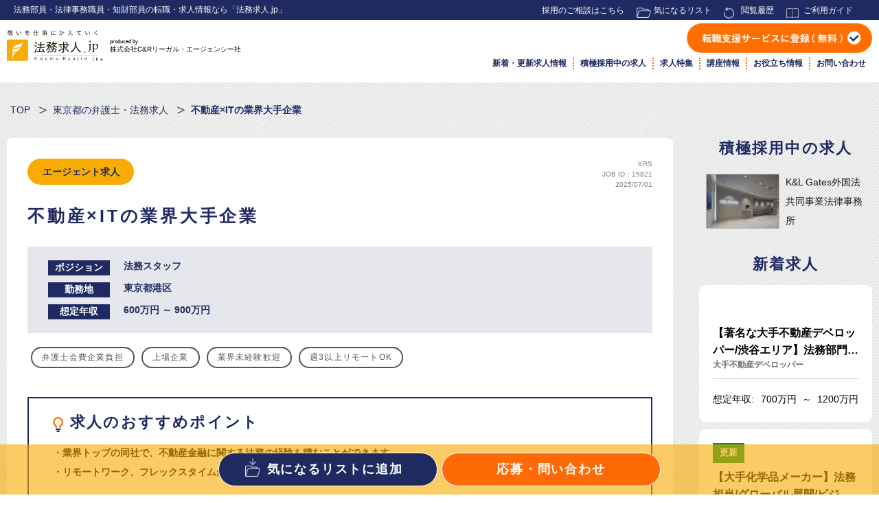

--- FILE ---
content_type: text/html; charset=UTF-8
request_url: https://www.houmukyujin.jp/job/15821
body_size: 13921
content:
<!DOCTYPE html>
<html lang="ja" class="p0301">

<head>
    <meta charset="utf-8">
    <meta http-equiv="X-UA-Compatible" content="IE=edge">
    <meta name="viewport" content="width=device-width, initial-scale=1">
    <title>不動産×ITの業界大手企業｜法務スタッフ｜法務・パラリーガル・弁理士・知的財産の転職・求人情報なら「法務求人.jp」｜C&R リーガル・エージェンシー社</title>

    <meta name="description" content="不動産×ITの業界大手企業｜法務スタッフ｜「法務求人.jp」の法務・パラリーガル・弁理士・知的財産の転職をサポートするC&amp;R リーガル・エージェンシー社のエージェント案件の求人情報の詳細ページです。特許事務所や法務部の求人情報　15821">
    <meta name="keywords" content="法務,弁護士,転職,求人">
    <meta name="robots" content="index,follow">
    <meta name="referrer" content="no-referrer-when-downgrade"/>
    <link rel="alternate" media="only screen and (max-width: 640px)" href="https://smp.houmukyujin.jp/job/15821" />
    <link rel="canonical" href="https://www.houmukyujin.jp/job/15821">


    <link rel="icon" type="image/x-icon" href="/images/www/favicon.ico">
    <link rel="apple-touch-icon" sizes="180x180" href="/images/www/apple-touch-icon-180x180.png">
	
   	
	<link href="/css/new_header_footer.css?fv=20251215153530" rel="stylesheet">
		
 <!--TOPページとjobページでstyle.cssを読み込ませる-->
    <link href="/css/style.css?fv=20250605181725" rel="stylesheet">
	
	<link rel="stylesheet" href="https://cdn.jsdelivr.net/npm/slick-carousel@1.8.1/slick/slick-theme.min.css">
	<link rel="stylesheet" href="https://cdn.jsdelivr.net/npm/slick-carousel@1.8.1/slick/slick.min.css">
	
<style>
.list.input_list > li dl dt {
width: 170px;
}
.pagetop {
    bottom: 7px;
    max-width: 60px;
}
</style>
<link href="/css/www_job_icon.css" rel="stylesheet">
    <script src="/js/jquery-3.3.1.min.js"></script>
    <script src="/js/lightbox-plus-jquery.min.js"></script>
    <script src="https://cdn.jsdelivr.net/npm/slick-carousel@1.8.1/slick/slick.min.js"></script>
    <script src="/js/www.js?fv=20251215153243"></script>

 
<script type="application/ld+json">
{
"@context" : "https://schema.org/",
"@type" : "JobPosting",
"skills": "・法務・審査・コンプライアンス関連業務のいずれかのご経験がある方<br />
（概ね2,3年以上）<br />
・不動産・金融業界でのご経験がある方は歓迎いたします。<br />
<br />
求める人物像<br />
・ベンチャー組織の風土にマッチする方<br />
・リーガルマインドをお持ちの方",
"baseSalary": {
"@type": "MonetaryAmount",
"currency": "JPY",
"unitText": "YEAR"
,"minValue": "6000000"
,"maxValue": "9000000"
},
"datePosted" : "2022-12-20",
"description" : "以下を担当していただきます<br />
・企業法務全般<br />
└契約法務、不動産関連法の調査、不動産取引にあたる法的リスクの検討、法令改正対応、法務相談対応<br />
・コンプライアンス委員会の運営事務、広告審査、監督官庁対応、社内研修<br />
・不動産ファンド組成の審査業務、審査会の運営事務<br />
",
"employmentType" : "FULL_TIME",
"industry": "金融・保険",
"jobLocation":
[
{
"@type": "Place",
"address": {
"@type": "PostalAddress",
"addressRegion": "東京都",
"addressCountry": "JP"
}
}
],
"hiringOrganization" : {
"@type" : "Organization",
"name": "不動産×ITの業界大手企業",
"logo": "https://www.houmukyujin.jp/images/houmu_logo.png"
},
"identifier": {
"@type": "PropertyValue",
"name": "法務求人.jp",
"value": "15821"
},
"title" : "法務スタッフ"
}
</script> 
</head>

<body>
<!-- Google Tag Manager (noscript) -->
<noscript><iframe src="https://www.googletagmanager.com/ns.html?id=GTM-W4NMR4V"
height="0" width="0" style="display:none;visibility:hidden"></iframe></noscript>
<!-- End Google Tag Manager (noscript) -->


    <header>
	<div class="clone_nav">
		<div class="header_top">
			<p>法務部員・法律事務職員・知財部員の転職・求人情報なら「法務求人.jp」</p>
			<ul class="list header_horizontal_text_list">
				<li>
					<div class="text_link_wrapper text_wrapper"><a target="blank" href="https://legal-agent.jp/entry03/?form=company">採用のご相談はこちら</a></div>
				</li>
				<li>
					<div class="text_link_wrapper text_wrapper"><a href="https://www.houmukyujin.jp/favorite">気になるリスト</a> </div>
				</li>
				<li>
					<div class="text_link_wrapper text_wrapper"><a href="https://www.houmukyujin.jp/history">閲覧履歴</a></div>
				</li>
				<li>
					<div class="text_link_wrapper text_wrapper"><a href="https://www.houmukyujin.jp/guide/user">ご利用ガイド</a></div>
				</li>
			</ul>
		</div>
				<div class="header_box">
								<h1 class="logo">
							<a href="https://www.houmukyujin.jp">
											<img src="/images/renewal/logo.png" alt="法務・パラリーガル・弁理士・知的財産の転職・求人情報なら「法務求人.jp」">
										<span>produced by<br>
					<span class="big">株式会社C&Rリーガル・エージェンシー社</span></span>
				</a>
						</h1>
							<nav id="g_nav">
									<p class="header_btn">
					<a href="https://legal-agent.jp/entry01/?form=staff#form_head" target="_blank">
					<img src="/images/renewal/header_btn.png" alt="転職支援サービスに登録(無料)">
								</a>
					</p>
				<div class="nav_box">
					<ul class="list header_horizontal_header_menu_list">
						<li><a href="https://www.houmukyujin.jp/#job">新着・更新求人情報</a></li>
						<li><a href="https://www.houmukyujin.jp/#job_active">積極採用中の求人</a></li>
						<li><a href="https://www.houmukyujin.jp/#feature">求人特集</a></li>
						<li><a href="https://www.houmukyujin.jp/#seminar">講座情報</a></li>
						<li><a href="https://www.houmukyujin.jp/#useful">お役立ち情報</a></li>
						<li><a href="https://legal-agent.jp/entry03/?form=company" target="_blank">お問い合わせ</a></li>
					</ul>
				</div>
			</nav>
		</div>
	</div>
<script type="text/javascript">
		
$(function(){

$('.clone_nav').each(function () {

var $window = $(window), // Window オブジェクト
$header = $(this), // ヘッダー

// ヘッダーのクローン
$headerClone = $header.contents().clone(),

// ヘッダーのクローンのコンテナー
$headerCloneContainer = $('<div class="c_nav"></div>'),

// HTML の上辺からヘッダーの底辺までの距離 = ヘッダーのトップ位置 + ヘッダーの高さ
threshold = $header.offset().top + $header.outerHeight();
// コンテナーにヘッダーのクローンを挿入
$headerCloneContainer.append($headerClone);

// コンテナーを body に挿入
$headerCloneContainer.appendTo('body');

// スクロール時に処理を実行するが、回数を 1 秒間あたり 30 までに制限
$window.on('scroll', function () {
if ($window.scrollTop() > threshold) {
$('.c_nav').addClass('visible');
} else {
$('.c_nav').removeClass('visible');
};
});

// スクロールイベントを発生させ、初期位置を決定
$window.trigger('scroll');
});
	


});
	
</script> 
</header>
<main>
	<div class="main_wrapper clearfix">
		<div class="contents_box"> 
			
												
						<!--画面上のパンくずここから -->
<!--画面上のパンくずここから -->
<div class="breadcrumb_wrapper">

    <ul class="list breadcrumb" itemprop="Breadcrumb" itemscope itemtype="http://schema.org/BreadcrumbList">

        <li itemprop="itemListElement" itemscope itemtype="http://schema.org/ListItem">
            <a itemprop="item" href="/">
                <span itemprop="name">
                    TOP
                </span>
            </a>
            <i class="icon icon-arrow_next_page"></i>
            <meta itemprop="position" content="1" />
        </li>
        <li itemprop="itemListElement" itemscope itemtype="http://schema.org/ListItem">
            <a itemprop="item" href="https://www.houmukyujin.jp/houmu/87">
                <span itemprop="name">
                    東京都の弁護士・法務求人
                </span>
            </a>
            <i class="icon icon-arrow_next_page"></i>
            <meta itemprop="position" content="2" />
        </li>
        <li itemprop="itemListElement" itemscope itemtype="http://schema.org/ListItem">
                <span itemprop="name">
                    不動産×ITの業界大手企業
                </span>
            <i class="icon icon-arrow_next_page"></i>
            <meta itemprop="position" content="3" />
        </li>


    </ul>
</div>						<div class="main_contents_flex"> 
				<!-- 画面左のメインコンテンツここから -->
				<div class="main_contents_area">
					<div class="main_contents_area_inner">
						<div class="main_contents_wrapper">
							<div class="job_overview_list_area">
								<p class="job_kinds">エージェント求人</p>
								<p class="job_num">
																											KRS
									<br>
																		JOB&nbsp;ID：15821<br>
									2025/07/01
								</p>
								<h2 class="job_title"> 									<p>不動産×ITの業界大手企業</p>
									</h2>
								<ul class="summary_list">
																											<li class="li1"><strong>ポジション</strong><span>法務スタッフ</span></li>
																											
																		<li class="li2"><strong>勤務地</strong><span>東京都港区</span></li>
																											<li class="li3"><strong>想定年収</strong><span>600万円 ～ 900万円</span></li>
																	</ul>
								<ul class="tag_ul">
																		<li><a href="/houmu/search?tag[]=20">弁護士会費企業負担</a></li>
																		<li><a href="/houmu/search?tag[]=23">上場企業</a></li>
																		<li><a href="/houmu/search?tag[]=21">業界未経験歓迎</a></li>
																		<li><a href="/houmu/search?tag[]=25">週3以上リモートOK</a></li>
																	</ul>
								
								<!--  求人のおすすめポイントエリアここから  --> 
								
																								<div class="contents appeal_text_area private_job">
									<h3>求人のおすすめポイント</h3>
									<p>・業界トップの同社で、不動産金融に関する法務の経験を積むことができます。<br />
・リモートワーク、フレックスタイムが導入されており、柔軟な働き方が可能です。<br />
</p>
								</div>
																<p class="center color_y">※この求人はエージェント求人です。<br>
									詳細を知りたい方はご応募・お問い合わせください。</p>
																<div class="btn_box flex"> 
	<!-- 気になる_応募ボタンエリアここから --> 
		<div class="link_btn">
		<div class="btn_wrapper add_detail_favorite_button" data-id="15821" data-offer_type="job">気になるリストに追加</div>
	</div>
			<div class="link_btn"><a href="https://www.houmukyujin.jp/job/request/select/15821" target="_blank">応募・問い合わせ</a></div>
</div>
 
								
								<!-- 募集要項エリアここから  -->
								<div class="contents application_requirements_area">
									<h3 class="h3_bg">求人概要</h3>
									<table class="job_table">
																														<tr>
											<th>ポジション</th>
											<td>法務スタッフ</td>
										</tr>
																														
																														<tr>
											<th>業務内容</th>
											<td>以下を担当していただきます<br />
・企業法務全般<br />
└契約法務、不動産関連法の調査、不動産取引にあたる法的リスクの検討、法令改正対応、法務相談対応<br />
・コンプライアンス委員会の運営事務、広告審査、監督官庁対応、社内研修<br />
・不動産ファンド組成の審査業務、審査会の運営事務<br />
</td>
										</tr>
																																																												<tr>
											<th>必要とする業務経験</th>
											<td>・法務・審査・コンプライアンス関連業務のいずれかのご経験がある方<br />
（概ね2,3年以上）<br />
・不動産・金融業界でのご経験がある方は歓迎いたします。<br />
<br />
求める人物像<br />
・ベンチャー組織の風土にマッチする方<br />
・リーガルマインドをお持ちの方</td>
										</tr>
																																								<tr>
											<th>雇用形態</th>
											<td>正社員</td>
										</tr>
																														<tr>
											<th>雇用形態(詳細)</th>
											<td>試用期間：3ヶ月</td>
										</tr>
																														<tr>
											<th>勤務地</th>
											<td>東京都港区</td>
										</tr>
																				
																				
																				<tr>
											<th>想定年収</th>
											<td>600万円 ～ 900万円</td>
										</tr>
																				
																
										
										
										
																				
																																								
																				<tr>
											<th>副業</th>
											<td>不可</td>
										</tr>
																														
																				<tr>
											<th>受動喫煙</th>
											<td>屋内原則禁煙(喫煙室あり)</td>
										</tr>
																														
																				<tr>
											<th>採用予定人数</th>
											<td>1名</td>
										</tr>
																														
																				
									</table>
									<h3 class="h3_bg">企業情報</h3>
									<table class="job_table">
										<tr>
											<th>企業名</th>
											<td> 												不動産×ITの業界大手企業												 </td>
										</tr>
																				
																				
																				
										
																														<tr>
											<th>従業員数</th>
											<td>約100名</td>
										</tr>
																														
																				
										
																				<tr>
											<th>所在地(都道府県)</th>
											<td>東京都</td>
										</tr>
																				<tr>
											<th>株式公開</th>
											<td>グロース市場</td>
										</tr>
																				
																			</table>
								</div>
							</div>
							<div class="btn_box flex"> 
	<!-- 気になる_応募ボタンエリアここから --> 
		<div class="link_btn">
		<div class="btn_wrapper add_detail_favorite_button" data-id="15821" data-offer_type="job">気になるリストに追加</div>
	</div>
			<div class="link_btn"><a href="https://www.houmukyujin.jp/job/request/select/15821" target="_blank">応募・問い合わせ</a></div>
</div>
 </div>
												<div class="job_osusume">
							<h3>この求人を見た人におすすめの求人</h3>
							<div class="osusume_job_list_area">
								<div class="osusume_job_list_wrapper">
									<ul class="top_job_list_tag_wrapper">									
																				<li>
											<a href="https://www.houmukyujin.jp/job/19095" target="_blank">
												<div class="text_wrapper">
													<ul class="icon_list">
                                                                                                            <li class="bg1">New</li>
                                                    													</ul>
													<div class="top_txt">
																																									<p class="job_title">
															＜京都＞【CMでもおなじみの人気ゲームを生んだエンタメ企業｜海外展開も拡大中】法務担当／フレックスあり／リモート可／ほかにない福利厚生サービス／残業平均10h以下のWLB◎
														</p>
																																										<span class="job_name">
															有名ゲームの企画開発を行う企業
														</span>
																																								</div>
																										<p class="yen_p">
														<strong class="reward">
															想定年収: 
														</strong>
																												500万円
														 
														～ 
																												1000万円
																											</p>
																									</div>
											</a>
										</li>
																				<li>
											<a href="https://www.houmukyujin.jp/job/19093" target="_blank">
												<div class="text_wrapper">
													<ul class="icon_list">
                                                                                                            <li class="bg1">New</li>
                                                    													</ul>
													<div class="top_txt">
																																									<p class="job_title">
															＜東京＞【CMでもおなじみの人気ゲームを生んだエンタメ企業｜海外展開も拡大中】法務担当／フレックスあり／リモート可／ほかにない福利厚生サービス／残業平均10h以下のWLB◎
														</p>
																																										<span class="job_name">
															有名ゲームの企画開発を行う企業
														</span>
																																								</div>
																										<p class="yen_p">
														<strong class="reward">
															想定年収: 
														</strong>
																												500万円
														 
														～ 
																												1000万円
																											</p>
																									</div>
											</a>
										</li>
																				<li>
											<a href="https://www.houmukyujin.jp/job/19091" target="_blank">
												<div class="text_wrapper">
													<ul class="icon_list">
                                                                                                            <li class="bg1">New</li>
                                                    													</ul>
													<div class="top_txt">
																																									<p class="job_title">
															【著名な大手不動産デベロッパー/渋谷エリア】法務部門スタッフ募集/ハイブリッド勤務/子育て世代も多く活躍/強化増員募集1名
														</p>
																																										<span class="job_name">
															大手不動産デベロッパー
														</span>
																																								</div>
																										<p class="yen_p">
														<strong class="reward">
															想定年収: 
														</strong>
																												700万円
														 
														～ 
																												1200万円
																											</p>
																									</div>
											</a>
										</li>
																				<li>
											<a href="https://www.houmukyujin.jp/job/19083" target="_blank">
												<div class="text_wrapper">
													<ul class="icon_list">
                                                                                                            <li class="bg1">New</li>
                                                    													</ul>
													<div class="top_txt">
																																									<p class="job_title">
															【成長中のグローバルカンパニー/昇給年2回/7時間勤務】法務部 コンプライアンスグループ スタッフ/年商1000億
														</p>
																																										<span class="job_name">
															越境ECサイト運営企業
														</span>
																																								</div>
																										<p class="yen_p">
														<strong class="reward">
															想定年収: 
														</strong>
																												600万円
														 
														～ 
																												850万円
																											</p>
																									</div>
											</a>
										</li>
																				<li>
											<a href="https://www.houmukyujin.jp/job/19078" target="_blank">
												<div class="text_wrapper">
													<ul class="icon_list">
                                                                                                            <li class="bg1">New</li>
                                                    													</ul>
													<div class="top_txt">
																																									<p class="job_title">
															法務責任者（フルリモート）
														</p>
																																										<span class="job_name">
															プラットフォームの開発、提供を行っているベンチャー企業
														</span>
																																								</div>
																										<p class="yen_p">
														<strong class="reward">
															想定年収: 
														</strong>
																												600万円
														 
														～ 
																												1000万円
																											</p>
																									</div>
											</a>
										</li>
																				<li>
											<a href="https://www.houmukyujin.jp/job/19077" target="_blank">
												<div class="text_wrapper">
													<ul class="icon_list">
                                                                                                            <li class="bg1">New</li>
                                                    													</ul>
													<div class="top_txt">
																																									<p class="job_title">
															【プライム上場グローバルメーカー】法務部　輸出管理課メンバー／週2日リモートワーク可
														</p>
																																										<span class="job_name">
															上場大手老舗半導体・部品テストシステム機器メーカー
														</span>
																																								</div>
																										<p class="yen_p">
														<strong class="reward">
															想定年収: 
														</strong>
																												650万円
														 
														～ 
																												950万円
																											</p>
																									</div>
											</a>
										</li>
																			</ul>
								</div>
							</div>
						</div>
											</div>
				</div>
				
				<!-- 画面左のメインコンテンツここから --> 
				<!-- 画面右のサイドコンテンツここから -->
            <aside>
                <div class="side_contents_area_inner">
                    <div class="side_contents_wrapper">
                        <div class="side_contents_list_wrapper">
                            <ul class="list side_contents_list">

                                
                                
                                
                                <li>
                                    <div class="box side_content_box pickup_job_box">
										<h3>積極採用中の求人</h3>
                                        <div class="pickup_job_list_area">
                                            <div class="pickup_job_list_wrapper">
                                                <ul class="list pickup_job_list top_job_active_list">
                                                    
													
												    <li><a href="https://www.houmukyujin.jp/ads/1048" target="_blank">
																		                                                                        <div class="image_wrapper">
                                                                            <img src="https://www.bengoshitenshoku.jp/storage/advertisement/1048/8604_image.jpeg" alt="" />
                                                                        </div>
																																	<div class="text_wrapper">
																<p class="title_text_wrapper">K&amp;L Gates外国法共同事業法律事務所</p>
																															</div>
															</a> </li>
													
													
													
                                                </ul>
                                            </div>
                                        </div>
                                    </div>
                                </li>

								<!-- 新着求人 -->
								<li>
                                    <div class="box side_content_box pickup_job_box">

										<h3>新着求人</h3>

										<div class="new_job_list_area">
											<div class="new_job_list_wrapper">
												<ul class="top_job_list_tag_wrapper">
																																								<li class="company_color">
														<a href="https://www.houmukyujin.jp/job/19091" target="_blank">
														<div class="text_wrapper">
																<ul class="icon_list">
																																</ul>
																<div class="top_txt">
																																																						<p class="job_title">【著名な大手不動産デベロッパー/渋谷エリア】法務部門スタッフ募集/ハイブリッド勤務/子育て世代も多く活躍/強化増員募集1名</p>
																																																							<span class="job_name">大手不動産デベロッパー</span>
																																																			</div>
																																	<p class="yen_p">
																		<strong class="reward">
																			想定年収:
																		</strong>
																																					700万円
																																				&nbsp;～&nbsp;
																																					1200万円
																																			</p>
																                                        
														</div>
														</a>
													</li>
																																																						<li class="company_color">
														<a href="https://www.houmukyujin.jp/job/18854" target="_blank">
														<div class="text_wrapper">
																<ul class="icon_list">
																																<li class="bg3">更新</li>
																																</ul>
																<div class="top_txt">
																																																						<p class="job_title">【大手化学品メーカー】法務担当/グローバル展開/ビジネスに近い法務/法務組織20名超</p>
																																																							<span class="job_name">日本を代表する大手化学品メーカー</span>
																																																			</div>
																																	<p class="yen_p">
																		<strong class="reward">
																			想定年収:
																		</strong>
																																					600万円
																																				&nbsp;～&nbsp;
																																					1100万円
																																			</p>
																                                        
														</div>
														</a>
													</li>
																																																						<li class="company_color">
														<a href="https://www.houmukyujin.jp/job/18865" target="_blank">
														<div class="text_wrapper">
																<ul class="icon_list">
																																<li class="bg3">更新</li>
																																</ul>
																<div class="top_txt">
																																																						<p class="job_title">【エネルギー事業/著名大手プライム上場/フルフレックス/ハイブリッド勤務】国内法務【法務部】※弁護士資格保有者歓迎</p>
																																																							<span class="job_name">大手エネルギー系会社</span>
																																																			</div>
																																	<p class="yen_p">
																		<strong class="reward">
																			想定年収:
																		</strong>
																																					900万円
																																				&nbsp;～&nbsp;
																																					1200万円
																																			</p>
																                                        
														</div>
														</a>
													</li>
																																							</ul>
											</div>
										</div>
									</div>
								</li>


                            </ul>
							
							<div class="kouza_wrapper kouza_wrapper_side">
								<h3>講座情報</h3>
								<div class="kouza_flex flex">
									<div><a href="https://legal-agent.jp/academy/" target="_blank"><img src="/images/renewal/kouza_img1.png" alt="未経験から本気で企業法務職を目指す方々へ Attorney’s Academy"></a></div>
									<div class="youtube">
										<iframe width="560" height="315" src="https://www.youtube.com/embed/iHskDlEozsw?si=eN8OucSGx0fYy6Kx" title="YouTube video player" frameborder="0" allow="accelerometer; autoplay; clipboard-write; encrypted-media; gyroscope; picture-in-picture; web-share" referrerpolicy="strict-origin-when-cross-origin" allowfullscreen></iframe>
									</div>
								</div>
																<p class="touroku_btn"><a href="https://legal-agent.jp/entry01/?form=staff#form_head" target="_blank"><img src="/images/renewal/btn_img.png" alt="転職支援サービスに登録"></a></p>
								<p class="small">※登録後、当社エージェントとの面談後に<br class="sp">
									事務所・企業名での検索方法をお知らせします。</p>
															</div>
							
							<div class="attoneys_wrapper attoneys_wrapper_side">
										<a href="https://legal-agent.jp/attorneys/vol" target="_blank">
                                            <img src="/images/www/attorneys_magazine.png" alt="Attorney's MAGAZINE 弁護士専門情報雑誌 アトーニーズマガジン">
                                        </a>
							</div>
							
                        </div>
                    </div>
                </div>
            </aside> </div>
		</div>
	</div>
</main>
<div id="fixed-area"> <div class="btn_box flex"> 
	<!-- 気になる_応募ボタンエリアここから --> 
		<div class="link_btn">
		<div class="btn_wrapper add_detail_favorite_button" data-id="15821" data-offer_type="job">気になるリストに追加</div>
	</div>
			<div class="link_btn"><a href="https://www.houmukyujin.jp/job/request/select/15821" target="_blank">応募・問い合わせ</a></div>
</div>
 </div>
<script>

$('.pagetop a').click(function () {
	$('body,html').animate({
		scrollTop: 0 //ページトップまでスクロール
	}, 500); //ページトップスクロールの速さ。数字が大きいほど遅くなる
	return false; //リンク自体の無効化
});


//ページトップ
$(window).scroll(function () {
	var now = $(window).scrollTop();
	if (now > 400) {
		$('.pagetop').fadeIn("slow");
	} else {
		$('.pagetop').fadeOut('slow');
	}
});

var $slider = $('.job_osusume .top_job_list_tag_wrapper');
var slideCount = $slider.children().length; // スライドの数を取得

if (slideCount >= 5) { // スライドが5枚以上の場合のみ初期化
	$slider.slick({
		slidesToShow: 4,
		slidesToScroll: 1,
		centerMode: false,
		infinite: true,
		dots: false,
		arrows: true,
		prevArrow: '<img src="/images/renewal/job_osusume_prev.png" class="slide-arrow prev-arrow">',
		nextArrow: '<img src="/images/renewal/job_osusume_next.png" class="slide-arrow next-arrow">',
		responsive: [{

			  breakpoint: 1300,
			  settings: {
				slidesToShow: 3,
				centerMode: false,
			  }

			},{
			breakpoint: 832,
			settings: {
				slidesToShow: 1,
				slidesToScroll: 1,
				dots: true,
				prevArrow: '<img src="/images/renewal/images/prev_sp.png" class="slide-arrow prev-arrow">',
				nextArrow: '<img src="/images/renewal/images/next_sp.png" class="slide-arrow next-arrow">',
			}

		}]
	});
}


</script> 
<p class="pagetop"><a href="#"><img src="/images/renewal/pagetop.png" alt="PAGETOP"></a></p>
<footer>
	<div class="footer_wrapper">
		<div class="contents_box">
			<ul class="footer_contents_list">
				<li> 
					<!--『エリアから探す』ここから -->
					<div class="footer_contents_list_left_area">
						<div class="footer_contents_list_left_wrapper">
							<div class="footer_contents_list_title_area">
								<div class="footer_contents_list_title_wrapper">
									<div class="text_wrapper">
										<p>エリアから探す</p>
									</div>
								</div>
							</div>
							<div class="footer_contents_list_item_area">
								<div class="footer_contents_list_item_wrapper"> 
																		
																																				<ul class="clearfix">
																														<li class="footer_list_item_wrapper">
											<div class="text_link_wrapper">
												<div class="text_wrapper"> <a href="https://www.houmukyujin.jp/houmu/75">
													<p>北海道<span class="line">/</span></p>
													</a> </div>
											</div>
										</li>
																																																																		<li class="footer_list_item_wrapper">
											<div class="text_link_wrapper">
												<div class="text_wrapper"> <a href="https://www.houmukyujin.jp/houmu/76">
													<p>青森県<span class="line">/</span></p>
													</a> </div>
											</div>
										</li>
																																																																		<li class="footer_list_item_wrapper">
											<div class="text_link_wrapper">
												<div class="text_wrapper"> <a href="https://www.houmukyujin.jp/houmu/77">
													<p>岩手県<span class="line">/</span></p>
													</a> </div>
											</div>
										</li>
																																																																		<li class="footer_list_item_wrapper">
											<div class="text_link_wrapper">
												<div class="text_wrapper"> <a href="https://www.houmukyujin.jp/houmu/78">
													<p>宮城県<span class="line">/</span></p>
													</a> </div>
											</div>
										</li>
																																																																		<li class="footer_list_item_wrapper">
											<div class="text_link_wrapper">
												<div class="text_wrapper"> <a href="https://www.houmukyujin.jp/houmu/79">
													<p>秋田県<span class="line">/</span></p>
													</a> </div>
											</div>
										</li>
																																																																		<li class="footer_list_item_wrapper">
											<div class="text_link_wrapper">
												<div class="text_wrapper"> <a href="https://www.houmukyujin.jp/houmu/80">
													<p>山形県<span class="line">/</span></p>
													</a> </div>
											</div>
										</li>
																																																																		<li class="footer_list_item_wrapper">
											<div class="text_link_wrapper">
												<div class="text_wrapper"> <a href="https://www.houmukyujin.jp/houmu/81">
													<p>福島県<span class="line">/</span></p>
													</a> </div>
											</div>
										</li>
																																																																	</ul>
									<ul class="clearfix">
																				<li class="footer_list_item_wrapper">
											<div class="text_link_wrapper">
												<div class="text_wrapper"> <a href="https://www.houmukyujin.jp/houmu/82">
													<p>茨城県<span class="line">/</span></p>
													</a> </div>
											</div>
										</li>
																																																																		<li class="footer_list_item_wrapper">
											<div class="text_link_wrapper">
												<div class="text_wrapper"> <a href="https://www.houmukyujin.jp/houmu/83">
													<p>栃木県<span class="line">/</span></p>
													</a> </div>
											</div>
										</li>
																																																																		<li class="footer_list_item_wrapper">
											<div class="text_link_wrapper">
												<div class="text_wrapper"> <a href="https://www.houmukyujin.jp/houmu/84">
													<p>群馬県<span class="line">/</span></p>
													</a> </div>
											</div>
										</li>
																																																																		<li class="footer_list_item_wrapper">
											<div class="text_link_wrapper">
												<div class="text_wrapper"> <a href="https://www.houmukyujin.jp/houmu/85">
													<p>埼玉県<span class="line">/</span></p>
													</a> </div>
											</div>
										</li>
																																																																		<li class="footer_list_item_wrapper">
											<div class="text_link_wrapper">
												<div class="text_wrapper"> <a href="https://www.houmukyujin.jp/houmu/86">
													<p>千葉県<span class="line">/</span></p>
													</a> </div>
											</div>
										</li>
																																																																		<li class="footer_list_item_wrapper">
											<div class="text_link_wrapper">
												<div class="text_wrapper"> <a href="https://www.houmukyujin.jp/houmu/87">
													<p>東京都<span class="line">/</span></p>
													</a> </div>
											</div>
										</li>
																																																																		<li class="footer_list_item_wrapper">
											<div class="text_link_wrapper">
												<div class="text_wrapper"> <a href="https://www.houmukyujin.jp/houmu/88">
													<p>神奈川県<span class="line">/</span></p>
													</a> </div>
											</div>
										</li>
																																																																	</ul>
									<ul class="clearfix">
																				<li class="footer_list_item_wrapper">
											<div class="text_link_wrapper">
												<div class="text_wrapper"> <a href="https://www.houmukyujin.jp/houmu/89">
													<p>新潟県<span class="line">/</span></p>
													</a> </div>
											</div>
										</li>
																																																																		<li class="footer_list_item_wrapper">
											<div class="text_link_wrapper">
												<div class="text_wrapper"> <a href="https://www.houmukyujin.jp/houmu/90">
													<p>富山県<span class="line">/</span></p>
													</a> </div>
											</div>
										</li>
																																																																		<li class="footer_list_item_wrapper">
											<div class="text_link_wrapper">
												<div class="text_wrapper"> <a href="https://www.houmukyujin.jp/houmu/91">
													<p>石川県<span class="line">/</span></p>
													</a> </div>
											</div>
										</li>
																																																																		<li class="footer_list_item_wrapper">
											<div class="text_link_wrapper">
												<div class="text_wrapper"> <a href="https://www.houmukyujin.jp/houmu/92">
													<p>福井県<span class="line">/</span></p>
													</a> </div>
											</div>
										</li>
																																																																		<li class="footer_list_item_wrapper">
											<div class="text_link_wrapper">
												<div class="text_wrapper"> <a href="https://www.houmukyujin.jp/houmu/93">
													<p>山梨県<span class="line">/</span></p>
													</a> </div>
											</div>
										</li>
																																																																		<li class="footer_list_item_wrapper">
											<div class="text_link_wrapper">
												<div class="text_wrapper"> <a href="https://www.houmukyujin.jp/houmu/94">
													<p>長野県<span class="line">/</span></p>
													</a> </div>
											</div>
										</li>
																																																																	</ul>
									<ul class="clearfix">
																				<li class="footer_list_item_wrapper">
											<div class="text_link_wrapper">
												<div class="text_wrapper"> <a href="https://www.houmukyujin.jp/houmu/95">
													<p>岐阜県<span class="line">/</span></p>
													</a> </div>
											</div>
										</li>
																																																																		<li class="footer_list_item_wrapper">
											<div class="text_link_wrapper">
												<div class="text_wrapper"> <a href="https://www.houmukyujin.jp/houmu/96">
													<p>静岡県<span class="line">/</span></p>
													</a> </div>
											</div>
										</li>
																																																																		<li class="footer_list_item_wrapper">
											<div class="text_link_wrapper">
												<div class="text_wrapper"> <a href="https://www.houmukyujin.jp/houmu/97">
													<p>愛知県<span class="line">/</span></p>
													</a> </div>
											</div>
										</li>
																																																																		<li class="footer_list_item_wrapper">
											<div class="text_link_wrapper">
												<div class="text_wrapper"> <a href="https://www.houmukyujin.jp/houmu/98">
													<p>三重県<span class="line">/</span></p>
													</a> </div>
											</div>
										</li>
																																																																	</ul>
									<ul class="clearfix">
																				<li class="footer_list_item_wrapper">
											<div class="text_link_wrapper">
												<div class="text_wrapper"> <a href="https://www.houmukyujin.jp/houmu/99">
													<p>滋賀県<span class="line">/</span></p>
													</a> </div>
											</div>
										</li>
																																																																		<li class="footer_list_item_wrapper">
											<div class="text_link_wrapper">
												<div class="text_wrapper"> <a href="https://www.houmukyujin.jp/houmu/100">
													<p>京都府<span class="line">/</span></p>
													</a> </div>
											</div>
										</li>
																																																																		<li class="footer_list_item_wrapper">
											<div class="text_link_wrapper">
												<div class="text_wrapper"> <a href="https://www.houmukyujin.jp/houmu/101">
													<p>大阪府<span class="line">/</span></p>
													</a> </div>
											</div>
										</li>
																																																																		<li class="footer_list_item_wrapper">
											<div class="text_link_wrapper">
												<div class="text_wrapper"> <a href="https://www.houmukyujin.jp/houmu/102">
													<p>兵庫県<span class="line">/</span></p>
													</a> </div>
											</div>
										</li>
																																																																		<li class="footer_list_item_wrapper">
											<div class="text_link_wrapper">
												<div class="text_wrapper"> <a href="https://www.houmukyujin.jp/houmu/103">
													<p>奈良県<span class="line">/</span></p>
													</a> </div>
											</div>
										</li>
																																																																		<li class="footer_list_item_wrapper">
											<div class="text_link_wrapper">
												<div class="text_wrapper"> <a href="https://www.houmukyujin.jp/houmu/104">
													<p>和歌山県<span class="line">/</span></p>
													</a> </div>
											</div>
										</li>
																																																																	</ul>
									<ul class="clearfix">
																				<li class="footer_list_item_wrapper">
											<div class="text_link_wrapper">
												<div class="text_wrapper"> <a href="https://www.houmukyujin.jp/houmu/105">
													<p>鳥取県<span class="line">/</span></p>
													</a> </div>
											</div>
										</li>
																																																																		<li class="footer_list_item_wrapper">
											<div class="text_link_wrapper">
												<div class="text_wrapper"> <a href="https://www.houmukyujin.jp/houmu/106">
													<p>島根県<span class="line">/</span></p>
													</a> </div>
											</div>
										</li>
																																																																		<li class="footer_list_item_wrapper">
											<div class="text_link_wrapper">
												<div class="text_wrapper"> <a href="https://www.houmukyujin.jp/houmu/107">
													<p>岡山県<span class="line">/</span></p>
													</a> </div>
											</div>
										</li>
																																																																		<li class="footer_list_item_wrapper">
											<div class="text_link_wrapper">
												<div class="text_wrapper"> <a href="https://www.houmukyujin.jp/houmu/108">
													<p>広島県<span class="line">/</span></p>
													</a> </div>
											</div>
										</li>
																																																																		<li class="footer_list_item_wrapper">
											<div class="text_link_wrapper">
												<div class="text_wrapper"> <a href="https://www.houmukyujin.jp/houmu/109">
													<p>山口県<span class="line">/</span></p>
													</a> </div>
											</div>
										</li>
																																																																	</ul>
									<ul class="clearfix">
																				<li class="footer_list_item_wrapper">
											<div class="text_link_wrapper">
												<div class="text_wrapper"> <a href="https://www.houmukyujin.jp/houmu/110">
													<p>徳島県<span class="line">/</span></p>
													</a> </div>
											</div>
										</li>
																																																																		<li class="footer_list_item_wrapper">
											<div class="text_link_wrapper">
												<div class="text_wrapper"> <a href="https://www.houmukyujin.jp/houmu/111">
													<p>香川県<span class="line">/</span></p>
													</a> </div>
											</div>
										</li>
																																																																		<li class="footer_list_item_wrapper">
											<div class="text_link_wrapper">
												<div class="text_wrapper"> <a href="https://www.houmukyujin.jp/houmu/112">
													<p>愛媛県<span class="line">/</span></p>
													</a> </div>
											</div>
										</li>
																																																																		<li class="footer_list_item_wrapper">
											<div class="text_link_wrapper">
												<div class="text_wrapper"> <a href="https://www.houmukyujin.jp/houmu/113">
													<p>高知県<span class="line">/</span></p>
													</a> </div>
											</div>
										</li>
																																																																	</ul>
									<ul class="clearfix">
																				<li class="footer_list_item_wrapper">
											<div class="text_link_wrapper">
												<div class="text_wrapper"> <a href="https://www.houmukyujin.jp/houmu/114">
													<p>福岡県<span class="line">/</span></p>
													</a> </div>
											</div>
										</li>
																																																																		<li class="footer_list_item_wrapper">
											<div class="text_link_wrapper">
												<div class="text_wrapper"> <a href="https://www.houmukyujin.jp/houmu/115">
													<p>佐賀県<span class="line">/</span></p>
													</a> </div>
											</div>
										</li>
																																																																		<li class="footer_list_item_wrapper">
											<div class="text_link_wrapper">
												<div class="text_wrapper"> <a href="https://www.houmukyujin.jp/houmu/116">
													<p>長崎県<span class="line">/</span></p>
													</a> </div>
											</div>
										</li>
																																																																		<li class="footer_list_item_wrapper">
											<div class="text_link_wrapper">
												<div class="text_wrapper"> <a href="https://www.houmukyujin.jp/houmu/117">
													<p>熊本県<span class="line">/</span></p>
													</a> </div>
											</div>
										</li>
																																																																		<li class="footer_list_item_wrapper">
											<div class="text_link_wrapper">
												<div class="text_wrapper"> <a href="https://www.houmukyujin.jp/houmu/118">
													<p>大分県<span class="line">/</span></p>
													</a> </div>
											</div>
										</li>
																																																																		<li class="footer_list_item_wrapper">
											<div class="text_link_wrapper">
												<div class="text_wrapper"> <a href="https://www.houmukyujin.jp/houmu/119">
													<p>宮崎県<span class="line">/</span></p>
													</a> </div>
											</div>
										</li>
																																																																		<li class="footer_list_item_wrapper">
											<div class="text_link_wrapper">
												<div class="text_wrapper"> <a href="https://www.houmukyujin.jp/houmu/120">
													<p>鹿児島県<span class="line">/</span></p>
													</a> </div>
											</div>
										</li>
																																																																		<li class="footer_list_item_wrapper">
											<div class="text_link_wrapper">
												<div class="text_wrapper"> <a href="https://www.houmukyujin.jp/houmu/121">
													<p>沖縄県<span class="line">/</span></p>
													</a> </div>
											</div>
										</li>
																																																																	</ul>
									<ul class="clearfix">
																				<li class="footer_list_item_wrapper">
											<div class="text_link_wrapper">
												<div class="text_wrapper"> <a href="https://www.houmukyujin.jp/houmu/122">
													<p>海外<span class="line">/</span></p>
													</a> </div>
											</div>
										</li>
																			</ul>
																											 </div>
							</div>
						</div>
					</div>
				</li>
				<li> 
					
					<!--『業種から探す』ここから -->
					<div class="footer_contents_list_right_area">
						<div class="footer_contents_list_right_wrapper">
							<div class="footer_contents_list_title_area">
								<div class="footer_contents_list_title_wrapper">
									<div class="text_wrapper">
										<p>業種から探す</p>
									</div>
								</div>
							</div>
							<div class="footer_contents_list_item_area">
								<div class="footer_contents_list_item_wrapper">
									<dl>
										<dt>
											<div class="text_wrapper">
												<p>［ 企業 ］</p>
											</div>
										</dt>
										<div class="footer_list_item_wrapper">
											<dd> <a href="https://www.houmukyujin.jp/houmu/industry/10536"> メーカー </a>/</dd>
											<dd> <a href="https://www.houmukyujin.jp/houmu/industry/10537"> 商社 </a>/</dd>
											<dd> <a href="https://www.houmukyujin.jp/houmu/industry/10538"> マスコミ・広告・エンターテイメント </a>/</dd>
											<dd> <a href="https://www.houmukyujin.jp/houmu/industry/10539"> 金融・保険 </a>/</dd>
											<dd> <a href="https://www.houmukyujin.jp/houmu/industry/10540"> IT・通信・インターネット </a>/</dd>
											<dd> <a href="https://www.houmukyujin.jp/houmu/industry/10541"> 流通・小売 </a>/</dd>
											<dd> <a href="https://www.houmukyujin.jp/houmu/industry/10542"> サービス </a>/</dd>
											<dd> <a href="https://www.houmukyujin.jp/houmu/industry/10543"> コンサルティング </a>/</dd>
											<dd> <a href="https://www.houmukyujin.jp/houmu/industry/10544"> エネルギー関連 </a>/</dd>
											<dd> <a href="https://www.houmukyujin.jp/houmu/industry/10545"> 不動産・建設 </a>/</dd>
											<dd> <a href="https://www.houmukyujin.jp/houmu/industry/10546"> その他 </a></dd>
										</div>
									</dl>
								</div>
							</div>
							<div class="footer_contents_list_item_area">
								<div class="footer_contents_list_item_wrapper">
									<dl>
										<dt>
											<div class="text_wrapper">
												<p>［ 法律事務所 ］</p>
											</div>
										</dt>
										<div class="footer_list_item_wrapper">
											<dd> <a href="https://www.houmukyujin.jp/houmu/industry/201"> 企業法務 </a>/</dd>
											<dd> <a href="https://www.houmukyujin.jp/houmu/industry/202"> 企業法務・一般民事 </a>/</dd>
											<dd> <a href="https://www.houmukyujin.jp/houmu/industry/203"> 一般民事・家事・刑事 </a> </dd>
										</div>
									</dl>
								</div>
							</div>
							<div class="footer_contents_list_item_area">
								<div class="footer_contents_list_item_wrapper">
									<dl>
										<dt>
											<div class="text_wrapper">
												<p>［ 特許事務所 ］</p>
											</div>
										</dt>
										<div class="footer_list_item_wrapper">
											<dd> <a href="https://www.houmukyujin.jp/houmu/industry/301"> 特許事務所 </a> </dd>
										</div>
									</dl>
								</div>
							</div>
						</div>
					</div>
				</li>
				<li class="column1"> 
					<!-- おすすめ・お役立ち情報・サービスについて -->
					<div class="column3 flex">
						<div>
							<p class="ttl_p">［ おすすめ求人特集 ］</p>
							<ul class="link">
								<li><a href="https://www.houmukyujin.jp/feature">おすすめ求人特集一覧</a></li>
							</ul>
						</div>
						<div>
							<p class="ttl_p">［ お役立ち情報 ］</p>
							<ul class="link">
								<li><a href="https://www.houmukyujin.jp/houmu/column/list">法務関連のお役立ち情報一覧</a></li>
								<li><a href="https://www.houmukyujin.jp/chizai/column/list">知財関連のお役立ち情報一覧</a></li>
							</ul>
						</div>
						<div>
							<p class="ttl_p">［ サービスについて ］</p>
							<ul class="link">
								<li><a href="https://www.houmukyujin.jp/guide/user" target="_blank">ご利用ガイド・サービスの流れ</a></li>
							</ul>
						</div>
					</div>
				</li>
				<li class="column1">
					<div class="footer_contents_list_right_area">
						<div class="footer_contents_list_right_wrapper">
							<div class="footer_menu_area">
								<div class="footer_menu_wrapper">
									<div class="footer_tel_number_area">
										<div class="footer_tel_number_wrapper flex">
											<div class="image_wrapper"> <img src="/images/renewal/footer_img.png" alt="C&amp;Rリーガル・エージェンシー社"> </div>
											<div class="text_wrapper">
												<p>C&amp;Rリーガル・エージェンシー社 </p>
												<p>東京都港区新橋四丁目1番1号 新虎通りCORE </p>
												<p class="tel">03-4550-0095</p>
												<p class="small"> 受付時間 : 9:30～18:30（土日祝日除く） </p>
											</div>
										</div>
										<ul class="footer_top_link_area">
											<li class="bengoshi"><a href="https://www.bengoshitenshoku.jp/" target="_blank">弁護士の転職・求人情報「弁護士転職.jp」</a></li>
											<li class="jimu"><a href="https://legal-agent.jp/houritsujimushokuin/" target="_blank">法律事務職員の転職・求人情報「法律事務職員転職.jp」</a></li>
											<li class="somu"><a href="https://www.somukyujin.jp/" target="_blank">総務の転職・求人情報「総務求人.jp」</a></li>
										</ul>
									</div>
									<div class="footer_menu_list_area">
										<div class="footer_menu_list_wrapper">
											<ul data-column="5">
												<li>
													<div class="text_link_wrapper">
														<div class="text_wrapper"> <a href="https://legal-agent.jp/privacypolicy" target="_blank">
															<p>プライバシーポリシー・Cookieポリシーについて</p>
															</a> </div>
													</div>
												</li>
												<li>
													<div class="text_link_wrapper">
														<div class="text_wrapper"> <a href="https://legal-agent.jp/termsofuse/" target="_blank">
															<p>サービス利用規約</p>
															</a> </div>
													</div>
												</li>
												<li>
													<div class="text_link_wrapper">
														<div class="text_wrapper"> <a href="https://legal-agent.jp/entry03/?form=company" target="_blank">
															<p>求人掲載のお問合せはこちら</p>
															</a> </div>
													</div>
												</li>
												<li>
													<div class="text_link_wrapper">
														<div class="text_wrapper"> <a href="https://legal-agent.jp/adterms/" target="_blank">
															<p>求人広告に関する利用規約</p>
															</a> </div>
													</div>
												</li>
												<li>
													<div class="text_link_wrapper">
														<div class="text_wrapper"> <a href="https://legal-agent.jp/about" target="_blank">
															<p>会社概要</p>
															</a> </div>
													</div>
												</li>
											</ul>
										</div>
									</div>
								</div>
							</div>
						</div>
					</div>
				</li>
			</ul>
			<div class="footer_copyright_area">
				<p>Copyright&nbsp;©&nbsp;C&amp;R&nbsp;Legal&nbsp;Agency&nbsp;Co.,Ltd.&nbsp;All&nbsp;Rights&nbsp;Reserved.</p>
			</div>
		</div>
	</div>
</footer>
<script>
			$('.pagetop a').click(function () {
				$('body,html').animate({
					scrollTop: 0//ページトップまでスクロール
				}, 500);//ページトップスクロールの速さ。数字が大きいほど遅くなる
				return false;//リンク自体の無効化
			});
	
		$(document).ready(function() {
		$('a[href^="#"]').on('click', function(event) {
			event.preventDefault();

			var target = $(this.getAttribute('href'));

			if(target.length) {
				var headerHeight = 90; // 追従ヘッダーの高さ
				var targetPosition = target.offset().top - headerHeight;

				$('html, body').animate({
					scrollTop: targetPosition
				}, 500); // 500msのアニメーション
			}
		});
	});

</script> 
    <!--<section id="to_top_btn_area" class="open">
        <div class="to_top_btn_area_inner">
            <div class="to_top_btn_wrapper scroll_top_button">
                <div class="button_wrapper">
                    <div class="to_top_btn_parts_arrow">
                        <div class="icon_wrapper">
                            <div class="icon icon-to_top_arrow"></div>
                        </div>
                    </div>
                    <div class="text_wrapper">
                        <p>TOP</p>
                    </div>
                </div>
            </div>
        </div>
    </section>-->

<!-- ポップアップ -->

<section id="popup">
    <div class="popup_filter_area"></div>

<!-- お気に入り件数オーバー -->
        <div class="popup_area popup_favorite_limit_over_area">
            <div class="popup_area_inner popup_favorite_limit_over_area_inner">
                <div class="popup_close_button_wrapper">
                    <div class="button_wrapper">
                        <div class="button popup_close_button">
                        </div>
                    </div>
                </div>

                <div class="popup_main_wrapper">
                    <div class="popup_title_area">
                        <div class="popup_title_wrapper">
                            <p>気になるリストに保存できる求人の上限に達しました。<br />保存した期間が古い順から削除されます。</p>
                        </div>
                    </div>
                    <div class="popup_message_area">
                        <div class="popup_message_wrapper">
                            <p>この求人を気になるリストに追加してよろしいですか？</p>
                        </div>
                    </div>
                    <div class="popup_horizontal_button_area">
                        <ul class="list horizontal_button_list" data-percent="50-50">
                            <li>
                                <div class="button_wrapper popup_close_button">
                                    <div class="button favorite_not_add_button">
                                        <p>追加しない</p>
                                    </div>
                                </div>
                            </li>
                            <li>
                                <div class="button_wrapper add_over_favorite">
                                    <div class="button favorite_add_button">
                                        <p>追加する</p>
                                    </div>
                                </div>
                            </li>
                        </ul>
                    </div>

                </div>
            </div>
        </div>

<!-- 再検索 -->
    
    <div class="popup_area popup_re_search_area">
        <div class="popup_area_inner popup_re_search_area_inner">
        <div class="popup_close_button_wrapper">
            <div class="button_wrapper">
                <div class="button popup_close_button">
                </div>
            </div>
        </div>
            <div class="popup_main_wrapper">
                <div class="popup_title_area">
                    <div class="popup_division_title_wrapper">

                        <p>【法務の求人】</p>
                    </div>
                    <div class="popup_title_wrapper">
                        <p>検索する条件を選択してください</p>
                    </div>
                </div>
                <div class="horizontal_input_block_wrapper">
                    <dl class="horizontal_input_block" data-va="middle">
                        <dt>
                            <div class="text_wrapper">
                                <p>区分</p>
                            </div>
                        </dt>
                        <dd>
                            <ul class="list region_list">
                                <li>
                                    <dl class="input_all_check">
										<dd>
                                            <ul>
												                                                <li>
                                                    <label>
                                                        <input 
															type="checkbox" 
															class="re_search_area_parent" 
															name="order_type[]" 
															value="houmu"
																													/>
                                                        <span></span>法務部員
													</label>
                                                </li>
												                                                <li>
                                                    <label>
                                                        <input 
															type="checkbox" 
															class="re_search_area_parent" 
															name="order_type[]" 
															value="houmu_office"
																													/>
                                                        <span></span>法律事務職員
													</label>
                                                </li>
												                                                <li>
                                                    <label>
                                                        <input 
															type="checkbox" 
															class="re_search_area_parent" 
															name="order_type[]" 
															value="chizai"
																													/>
                                                        <span></span>知財部員
													</label>
                                                </li>
												                                            </ul>
										</dd>
									</dl>
								</li>
							</ul>
                        </dd>
                    </dl>
                    <dl class="horizontal_input_block">
                        <dt>
                            <div class="text_wrapper">
                                <p>勤務地</p>
                            </div>
                        </dt>
                        <dd>
                            <ul class="list region_list">
                                <li>
                                    <dl class="input_all_check">
                                        

                                    <div class="re_search_area_wrap">
                                        <dt>
                                            <label>
                                                <input type="checkbox" name="" class="re_search_area_parent" data-area_parent_id="北海道・東北"/>
                                                <span></span>北海道・東北</label>
                                        </dt>
                                        <dd>
                                            <ul>
                                                <li>
                                                    <label>
                                                        <input type="checkbox" name="work_location[]" value="75" class="work_location_北海道・東北" />
                                                        <span></span>北海道</label>
                                                </li>
                                                <li>
                                                    <label>
                                                        <input type="checkbox" name="work_location[]" value="76" class="work_location_北海道・東北" />
                                                        <span></span>青森県</label>
                                                </li>
                                                <li>
                                                    <label>
                                                        <input type="checkbox" name="work_location[]" value="77" class="work_location_北海道・東北" />
                                                        <span></span>岩手県</label>
                                                </li>
                                                <li>
                                                    <label>
                                                        <input type="checkbox" name="work_location[]" value="78" class="work_location_北海道・東北" />
                                                        <span></span>宮城県</label>
                                                </li>
                                                <li>
                                                    <label>
                                                        <input type="checkbox" name="work_location[]" value="79" class="work_location_北海道・東北" />
                                                        <span></span>秋田県</label>
                                                </li>
                                                <li>
                                                    <label>
                                                        <input type="checkbox" name="work_location[]" value="80" class="work_location_北海道・東北" />
                                                        <span></span>山形県</label>
                                                </li>
                                                <li>
                                                    <label>
                                                        <input type="checkbox" name="work_location[]" value="81" class="work_location_北海道・東北" />
                                                        <span></span>福島県</label>
                                                </li>
                                            </ul>
                                        </dd>
                                    </div>
                                    <div class="re_search_area_wrap">
                                        <dt>
                                            <label>
                                                <input type="checkbox" name="" class="re_search_area_parent" data-area_parent_id="関東・甲信"/>
                                                <span></span>関東・甲信</label>
                                        </dt>
                                        <dd>
                                            <ul>
                                                <li>
                                                    <label>
                                                        <input type="checkbox" name="work_location[]" value="85" class="work_location_関東・甲信" />
                                                        <span></span>埼玉県</label>
                                                </li>
                                                <li>
                                                    <label>
                                                        <input type="checkbox" name="work_location[]" value="86" class="work_location_関東・甲信" />
                                                        <span></span>千葉県</label>
                                                </li>
                                                <li>
                                                    <label>
                                                        <input type="checkbox" name="work_location[]" value="87" class="work_location_関東・甲信" />
                                                        <span></span>東京都</label>
                                                </li>
                                                <li>
                                                    <label>
                                                        <input type="checkbox" name="work_location[]" value="88" class="work_location_関東・甲信" />
                                                        <span></span>神奈川県</label>
                                                </li>
                                                <li>
                                                    <label>
                                                        <input type="checkbox" name="work_location[]" value="82" class="work_location_関東・甲信" />
                                                        <span></span>茨城県</label>
                                                </li>
                                                <li>
                                                    <label>
                                                        <input type="checkbox" name="work_location[]" value="83" class="work_location_関東・甲信" />
                                                        <span></span>栃木県</label>
                                                </li>
                                                <li>
                                                    <label>
                                                        <input type="checkbox" name="work_location[]" value="84" class="work_location_関東・甲信" />
                                                        <span></span>群馬県</label>
                                                </li>
                                                <li>
                                                    <label>
                                                        <input type="checkbox" name="work_location[]" value="93" class="work_location_関東・甲信" />
                                                        <span></span>山梨県</label>
                                                </li>
                                                <li>
                                                    <label>
                                                        <input type="checkbox" name="work_location[]" value="94" class="work_location_関東・甲信" />
                                                        <span></span>長野県</label>
                                                </li>
                                            </ul>
                                        </dd>
                                    </div>
                                    <div class="re_search_area_wrap">
                                        <dt>
                                            <label>
                                                <input type="checkbox" name="" class="re_search_area_parent" data-area_parent_id="東海"/>
                                                <span></span>東海</label>
                                        </dt>
                                        <dd>
                                            <ul>
                                                <li>
                                                    <label>
                                                        <input type="checkbox" name="work_location[]" value="95" class="work_location_東海" />
                                                        <span></span>岐阜県</label>
                                                </li>
                                                <li>
                                                    <label>
                                                        <input type="checkbox" name="work_location[]" value="96" class="work_location_東海" />
                                                        <span></span>静岡県</label>
                                                </li>
                                                <li>
                                                    <label>
                                                        <input type="checkbox" name="work_location[]" value="97" class="work_location_東海" />
                                                        <span></span>愛知県</label>
                                                </li>
                                                <li>
                                                    <label>
                                                        <input type="checkbox" name="work_location[]" value="98" class="work_location_東海" />
                                                        <span></span>三重県</label>
                                                </li>
                                            </ul>
                                        </dd>
                                    </div>
                                    <div class="re_search_area_wrap">
                                        <dt>
                                            <label>
                                                <input type="checkbox" name="" class="re_search_area_parent" data-area_parent_id="北陸"/>
                                                <span></span>北陸</label>
                                        </dt>
                                        <dd>
                                            <ul>
                                                <li>
                                                    <label>
                                                        <input type="checkbox" name="work_location[]" value="89" class="work_location_北陸" />
                                                        <span></span>新潟県</label>
                                                </li>
                                                <li>
                                                    <label>
                                                        <input type="checkbox" name="work_location[]" value="90" class="work_location_北陸" />
                                                        <span></span>富山県</label>
                                                </li>
                                                <li>
                                                    <label>
                                                        <input type="checkbox" name="work_location[]" value="91" class="work_location_北陸" />
                                                        <span></span>石川県</label>
                                                </li>
                                                <li>
                                                    <label>
                                                        <input type="checkbox" name="work_location[]" value="92" class="work_location_北陸" />
                                                        <span></span>福井県</label>
                                                </li>
                                            </ul>
                                        </dd>
                                    </div>
                                    <div class="re_search_area_wrap">
                                        <dt>
                                            <label>
                                                <input type="checkbox" name="" class="re_search_area_parent" data-area_parent_id="関西"/>
                                                <span></span>関西</label>
                                        </dt>
                                        <dd>
                                            <ul>
                                                <li>
                                                    <label>
                                                        <input type="checkbox" name="work_location[]" value="99" class="work_location_関西" />
                                                        <span></span>滋賀県</label>
                                                </li>
                                                <li>
                                                    <label>
                                                        <input type="checkbox" name="work_location[]" value="100" class="work_location_関西" />
                                                        <span></span>京都府</label>
                                                </li>
                                                <li>
                                                    <label>
                                                        <input type="checkbox" name="work_location[]" value="101" class="work_location_関西" />
                                                        <span></span>大阪府</label>
                                                </li>
                                                <li>
                                                    <label>
                                                        <input type="checkbox" name="work_location[]" value="102" class="work_location_関西" />
                                                        <span></span>兵庫県</label>
                                                </li>
                                                <li>
                                                    <label>
                                                        <input type="checkbox" name="work_location[]" value="103" class="work_location_関西" />
                                                        <span></span>奈良県</label>
                                                </li>
                                                <li>
                                                    <label>
                                                        <input type="checkbox" name="work_location[]" value="104" class="work_location_関西" />
                                                        <span></span>和歌山県</label>
                                                </li>
                                            </ul>
                                        </dd>
                                    </div>
                                    <div class="re_search_area_wrap">
                                        <dt>
                                            <label>
                                                <input type="checkbox" name="" class="re_search_area_parent" data-area_parent_id="中国・四国"/>
                                                <span></span>中国・四国</label>
                                        </dt>
                                        <dd>
                                            <ul>
                                                <li>
                                                    <label>
                                                        <input type="checkbox" name="work_location[]" value="105" class="work_location_中国・四国" />
                                                        <span></span>鳥取県</label>
                                                </li>
                                                <li>
                                                    <label>
                                                        <input type="checkbox" name="work_location[]" value="106" class="work_location_中国・四国" />
                                                        <span></span>島根県</label>
                                                </li>
                                                <li>
                                                    <label>
                                                        <input type="checkbox" name="work_location[]" value="107" class="work_location_中国・四国" />
                                                        <span></span>岡山県</label>
                                                </li>
                                                <li>
                                                    <label>
                                                        <input type="checkbox" name="work_location[]" value="108" class="work_location_中国・四国" />
                                                        <span></span>広島県</label>
                                                </li>
                                                <li>
                                                    <label>
                                                        <input type="checkbox" name="work_location[]" value="109" class="work_location_中国・四国" />
                                                        <span></span>山口県</label>
                                                </li>
                                                <li>
                                                    <label>
                                                        <input type="checkbox" name="work_location[]" value="110" class="work_location_中国・四国" />
                                                        <span></span>徳島県</label>
                                                </li>
                                                <li>
                                                    <label>
                                                        <input type="checkbox" name="work_location[]" value="111" class="work_location_中国・四国" />
                                                        <span></span>香川県</label>
                                                </li>
                                                <li>
                                                    <label>
                                                        <input type="checkbox" name="work_location[]" value="112" class="work_location_中国・四国" />
                                                        <span></span>愛媛県</label>
                                                </li>
                                                <li>
                                                    <label>
                                                        <input type="checkbox" name="work_location[]" value="113" class="work_location_中国・四国" />
                                                        <span></span>高知県</label>
                                                </li>
                                            </ul>
                                        </dd>
                                    </div>
                                    <div class="re_search_area_wrap">
                                        <dt>
                                            <label>
                                                <input type="checkbox" name="" class="re_search_area_parent" data-area_parent_id="九州・沖縄"/>
                                                <span></span>九州・沖縄</label>
                                        </dt>
                                        <dd>
                                            <ul>
                                                <li>
                                                    <label>
                                                        <input type="checkbox" name="work_location[]" value="114" class="work_location_九州・沖縄" />
                                                        <span></span>福岡県</label>
                                                </li>
                                                <li>
                                                    <label>
                                                        <input type="checkbox" name="work_location[]" value="115" class="work_location_九州・沖縄" />
                                                        <span></span>佐賀県</label>
                                                </li>
                                                <li>
                                                    <label>
                                                        <input type="checkbox" name="work_location[]" value="116" class="work_location_九州・沖縄" />
                                                        <span></span>長崎県</label>
                                                </li>
                                                <li>
                                                    <label>
                                                        <input type="checkbox" name="work_location[]" value="117" class="work_location_九州・沖縄" />
                                                        <span></span>熊本県</label>
                                                </li>
                                                <li>
                                                    <label>
                                                        <input type="checkbox" name="work_location[]" value="118" class="work_location_九州・沖縄" />
                                                        <span></span>大分県</label>
                                                </li>
                                                <li>
                                                    <label>
                                                        <input type="checkbox" name="work_location[]" value="119" class="work_location_九州・沖縄" />
                                                        <span></span>宮崎県</label>
                                                </li>
                                                <li>
                                                    <label>
                                                        <input type="checkbox" name="work_location[]" value="120" class="work_location_九州・沖縄" />
                                                        <span></span>鹿児島県</label>
                                                </li>
                                                <li>
                                                    <label>
                                                        <input type="checkbox" name="work_location[]" value="121" class="work_location_九州・沖縄" />
                                                        <span></span>沖縄県</label>
                                                </li>
                                            </ul>
                                        </dd>
                                    </div>
                                    <div class="re_search_area_wrap">
                                        <dt>
                                            <label>
                                                <input type="checkbox" name="" class="re_search_area_parent" data-area_parent_id="海外"/>
                                                <span></span>海外</label>
                                        </dt>
                                        <dd>
                                            <ul>
                                                <li>
                                                    <label>
                                                        <input type="checkbox" name="work_location[]" value="122" class="work_location_海外" />
                                                        <span></span>海外</label>
                                                </li>
                                            </ul>
                                        </dd>
                                    </div>
                                    </dl>
                                </li>

                            </ul>
                        </dd>
                    </dl>
                    <dl class="horizontal_input_block">
                        <dt>
                            <div class="text_wrapper">
                                <p>業種</p>
                            </div>
                        </dt>
                        <dd>
                            <ul class="list industry_list">
                                <li>
                                    <dl class="input_all_check">
                                    <div class="industry_list_inner">
                                        <dt>
                                            <label>
                                                <input type="checkbox" name="" class="re_search_industry_parent" data-industry_parent_id="企業"/>
                                                <span></span>企業</label>
                                        </dt>
                                        <dd>
                                            <ul>
                                                <li>
                                                    <label>
                                                        <input type="checkbox" name="industry[]" value="10536" class="industry_企業" />
                                                        <span></span>メーカー</label>
                                                </li>
                                                <li>
                                                    <label>
                                                        <input type="checkbox" name="industry[]" value="10537" class="industry_企業" />
                                                        <span></span>商社</label>
                                                </li>
                                                <li>
                                                    <label>
                                                        <input type="checkbox" name="industry[]" value="10538" class="industry_企業" />
                                                        <span></span>マスコミ・広告・エンターテイメント</label>
                                                </li>
                                                <li>
                                                    <label>
                                                        <input type="checkbox" name="industry[]" value="10539" class="industry_企業" />
                                                        <span></span>金融・保険</label>
                                                </li>
                                                <li>
                                                    <label>
                                                        <input type="checkbox" name="industry[]" value="10540" class="industry_企業" />
                                                        <span></span>IT・通信・インターネット</label>
                                                </li>
                                                <li>
                                                    <label>
                                                        <input type="checkbox" name="industry[]" value="10541" class="industry_企業" />
                                                        <span></span>流通・小売</label>
                                                </li>
                                                <li>
                                                    <label>
                                                        <input type="checkbox" name="industry[]" value="10542" class="industry_企業" />
                                                        <span></span>サービス</label>
                                                </li>
                                                <li>
                                                    <label>
                                                        <input type="checkbox" name="industry[]" value="10543" class="industry_企業" />
                                                        <span></span>コンサルティング</label>
                                                </li>
                                                <li>
                                                    <label>
                                                        <input type="checkbox" name="industry[]" value="10544" class="industry_企業" />
                                                        <span></span>エネルギー関連</label>
                                                </li>
                                                <li>
                                                    <label>
                                                        <input type="checkbox" name="industry[]" value="10545" class="industry_企業" />
                                                        <span></span>不動産・建設</label>
                                                </li>
                                                <li>
                                                    <label>
                                                        <input type="checkbox" name="industry[]" value="10546" class="industry_企業" />
                                                        <span></span>その他</label>
                                                </li>
                                            </ul>
                                        </dd>
                                    </div>
                                    <div class="industry_list_inner">
                                        <dt>
                                            <label>
                                                <input type="checkbox" name="" class="re_search_industry_parent" data-industry_parent_id="法律事務所"/>
                                                <span></span>法律事務所</label>
                                        </dt>
                                        <dd>
                                            <ul>
                                                <li>
                                                    <label>
                                                        <input type="checkbox" name="industry[]" value="201" class="industry_法律事務所" />
                                                        <span></span>企業法務</label>
                                                </li>
                                                <li>
                                                    <label>
                                                        <input type="checkbox" name="industry[]" value="202" class="industry_法律事務所" />
                                                        <span></span>企業法務・一般民事</label>
                                                </li>
                                                <li>
                                                    <label>
                                                        <input type="checkbox" name="industry[]" value="203" class="industry_法律事務所" />
                                                        <span></span>一般民事・家事・刑事</label>
                                                </li>
                                            </ul>
                                        </dd>
                                    </div>
                                    <div class="industry_list_inner">
                                        <dt>
                                            <label>
                                                <input type="checkbox" name="" class="re_search_industry_parent" data-industry_parent_id="特許事務所"/>
                                                <span></span>特許事務所</label>
                                        </dt>
                                        <dd>
                                            <ul>
                                                <li>
                                                    <label>
                                                        <input type="checkbox" name="industry[]" value="301" class="industry_特許事務所" />
                                                        <span></span>特許事務所</label>
                                                </li>
                                            </ul>
                                        </dd>
                                    </div>

                                    </dl>
                                </li>
                            </ul>
                        </dd>
                    </dl>

					
                    <dl class="horizontal_input_block" data-va="middle">
                        <dt>
                            <div class="text_wrapper">
                                <p>希望年収</p>
                            </div>
                        </dt>
                        <dd>
                            <div class="input_wrapper horizontal_input_text">
                                <input placeholder="半角数値" class="numberonly" name="salary_text" type="text">
                                <div class="text_wrapper">
                                    <p>万円以上</p>
                                </div>
                            </div>
                        </dd>
                    </dl>
                    <dl class="horizontal_input_block" data-va="middle">
                        <dt>
                            <div class="text_wrapper">
                                <p>キーワード</p>
                            </div>
                        </dt>
                        <dd>
                            <input name="keyword" type="text">
                        </dd>
                    </dl>
                </div>
            </div>
            <div class="popup_area_check_button_area">
                <div class="popup_area_check_button_wrapper">
                    <div class="btn_area">
                        <div class="btn_wrapper">
                            <ul class="list btn_list">
                                <li>
                                                                        <div class="single_btn btn_wrapper select_re_search_area_close" data-form_url="https://www.houmukyujin.jp/houmu/search">
                                        <div class="btn action_btn popup_action_btn search_btn">
                                            <p>検索</p>
                                        </div>
                                    </div>
                                    <div class="single_btn btn_wrapper" data-form_url="https://www.houmukyujin.jp/houmu/search">
                                        <div class="btn action_btn popup_action_btn clear_btn">
                                            <p>クリア</p>
                                        </div>
                                    </div>
                                                                    </li>
                            </ul>
                        </div>
                    </div>
                </div>
            </div>

                    </div>
    </div>

<!-- 年齢 -->
        <div class="popup_area popup_select_age_and_seminar_area">
            <div class="popup_area_inner popup_select_age_and_seminar_area_inner">
                <div class="popup_close_button_wrapper">
                    <div class="button_wrapper">
                        <div class="button popup_close_button">
                        </div>
                    </div>
                </div>

                <div class="popup_main_wrapper">
                    <div class="popup_title_area">
                        <div class="popup_title_wrapper">

                            <p>年齢を入力してください</p>

                        </div>
                    </div>
                    <div class="horizontal_input_block_wrapper">
                        <dl class="horizontal_input_block" data-va="middle">
                            <dt>
                                <div class="text_wrapper">
                                    <p>年齢</p>
                                </div>
                            </dt>
                            <dd>
                                <div class="input_wrapper horizontal_input_text">
                                    <input type="text" name="age_text" value="" placeholder="半角数値" class="numberonly">
                                    <div class="text_wrapper">
                                        <p>歳</p>
                                    </div>
                                </div>
                            </dd>
                        </dl>

                    </div>
                    <div class="popup_area_check_button_area">
                        <div class="popup_area_check_button_wrapper">
                            <div class="btn_area">
                                <div class="btn_wrapper">
                                    <ul class="list btn_list">
                                        <li>
                                            <div class="single_btn btn_wrapper select_age_and_seminar_area_close">
                                                <div class="btn action_btn ">
                                                    <p>OK</p>
                                                </div>
                                            </div>
                                        </li>
                                    </ul>
                                </div>
                            </div>
                        </div>
                    </div>

                </div>
            </div>
        </div>

<!-- 登録フォーム分岐 -->
        <div class="popup_area popup_favorite_limit_over_area popup_form_link">
            <div class="popup_area_inner popup_favorite_limit_over_area_inner">
                <div class="popup_close_button_wrapper">
                    <div class="button_wrapper">
                        <div class="button popup_close_button">
                        </div>
                    </div>
                </div>

                <div class="popup_main_wrapper">
                    <div class="popup_title_area">
                        <div class="popup_title_wrapper">
                            <p>ご自身に該当する方を選択してください。</p>
                        </div>
                    </div>
                    <div class="popup_horizontal_button_area">
                        <ul class="list horizontal_button_list" data-percent="50-50">
                            <li>
                                <a href="https://legal-agent.jp/form03" target="_blank">
                                <div class="button_wrapper">
                                    <div class="button favorite_add_button">
                                        <p>法務部員の方<br />はこちら</p>
                                    </div>
                                </div>
                                </a>
                            </li>
                            <li>
                                <a href="https://legal-agent.jp/form01" target="_blank">
                                <div class="button_wrapper">
                                    <div class="button favorite_add_button">
                                        <p>弁護士資格者<br />はこちら</p>
                                    </div>
                                </div>
                                </a>
                            </li>

                        </ul>
                    </div>

                </div>
            </div>
        </div>
<!-- 当サイトについて -->
        <div class="popup_area popup_about_this_site_area">
            <div class="popup_area_inner popup_about_this_site_area_inner">
                <div class="popup_close_button_wrapper">
                    <div class="button_wrapper">
                        <div class="button popup_close_button">
                        </div>
                    </div>
                </div>
                <div class="popup_main_wrapper">
                    <div class="popup_about_this_site_title_area">
                        <div class="popup_about_this_site_title_wrapper">
                            <p class="have_icon"><span class="icon icon-triangle_r_orange"></span>当サイトについて</p>
                        </div>
                    </div>
                    <!-- 弁護士 -->
                    <div class="about_this_site_body_wrapper">
                        <div class="about_this_site_body_title">
                            <div class="text_area">
                                <div class="text_wrapper">
                                    <p>法務を知り尽くした転職サイト</p>
                                </div>
                            </div>
                        </div>
                        <div class="about_this_site_body_text">
                            <div class="text_area">
                                <div class="text_wrapper">
                                    <p>「法務求人.jp」は、2007年の創業以来、法務部員・法律事務職員・知財部員のキャリアと向き合ってきた、C&Rリーガル・エージェンシー社が運営する転職サイトです。 最大の強みは、そのノウハウとネットワークにより実現できる情報の「質の高さ」。<br>
                                        法務部員・法律事務職員・知財部員ならではの志向や悩みに応える、ここだけの求人情報が豊富に揃います。<br>
さらに転職エージェントサービスにより、ひとりひとりに合わせたより深いサポートも可能。<br />
                                    </p>
                                </div>
                            </div>
                        </div>
                    </div>
                    <div class="popup_close_button_area">
                            <div class="popup_close_button_area_wrapper">
                                <div class="button_wrapper close_popup_about_this_site">
                                    <div class="button popup_contents_close_button">
                                        <p>閉じる</p>
                                    </div>
                                </div>
                            </div>
                        </div>
                    </div>
                </div>
            </div>
        </div>
</section><script src="https://cdn.jsdelivr.net/npm/css-browser-selector@0.6.5/css_browser_selector.min.js"></script>

<!-- Google Tag Manager -->
<script>(function(w,d,s,l,i){w[l]=w[l]||[];w[l].push({'gtm.start':
new Date().getTime(),event:'gtm.js'});var f=d.getElementsByTagName(s)[0],
j=d.createElement(s),dl=l!='dataLayer'?'&l='+l:'';j.async=true;j.src=
'https://www.googletagmanager.com/gtm.js?id='+i+dl;f.parentNode.insertBefore(j,f);
})(window,document,'script','dataLayer','GTM-W4NMR4V');</script>
<!-- End Google Tag Manager -->

</body>
</html>

--- FILE ---
content_type: text/css
request_url: https://www.houmukyujin.jp/css/new_header_footer.css?fv=20251215153530
body_size: 5676
content:
@charset "utf-8";

/*
Theme Name: company
Theme URI: http://sphere-links.co.jp/
Description: company
Version: 1.0
Author: sphere-links
Author URI: http://sphere-links.co.jp/
Tags: company

*/

html, body, div, span, object, iframe, h1, h2, h3, h4, h5, h6, p, blockquote, pre, abbr, address, cite, code, del, dfn, em, img, ins, kbd, q, samp, small, strong, sub, sup, var, b, i, dl, dt, dd, ol, ul, li, fieldset, form, label, legend, table, caption, tbody, tfoot, thead, tr, th, td, article, aside, canvas, details, figcaption, figure, footer, header, hgroup, menu, nav, section, summary, time, mark, audio, video {
	margin: 0;
	padding: 0;
	border: 0;
	outline: 0;
	font-size: 100%;
	vertical-align: baseline;
	background: transparent;
}
body {
	line-height: 1;
}
article, aside, details, figcaption, figure, footer, header, hgroup, menu, nav, section {
	display: block;
}
ul, ol {
	list-style: none;
}
blockquote, q {
	quotes: none;
}
blockquote:before, blockquote:after, q:before, q:after {
	content: '';
	content: none;
}
a {
	margin: 0;
	padding: 0;
	font-size: 100%;
	vertical-align: baseline;
	background: transparent;
	transition: 0.5s;
}
/* change colours to suit your needs */
ins {
	background-color: #ff9;
	color: #000;
	text-decoration: none;
}
/* change colours to suit your needs */
mark {
	background-color: #ff9;
	color: #000;
	font-style: italic;
	font-weight: bold;
}
del {
	text-decoration: line-through;
}
abbr[title], dfn[title] {
	border-bottom: 1px dotted;
	cursor: help;
}
table {
	border-collapse: collapse;
	border-spacing: 0;
}
/* change border colour to suit your needs */
hr {
	display: block;
	height: 1px;
	border: 0;
	border-top: 1px solid #cccccc;
	margin: 1em 0;
	padding: 0;
}
input, select {
	vertical-align: middle;
}
/*************************************************************

ここまでリセット

*************************************************************/
/*共通*/
/*全体のフォントサイズを指定、remでbodyに引っ張られないようにする*/
html {
	font-size: 62.5%;
}
body {
	font-size: 1.6rem;
	line-height: normal; /*詰まりすぎを防ぐ*/
	color: #000000;
	font-family: "游ゴシック体", YuGothic, "游ゴシック Medium", "Yu Gothic Medium", "游ゴシック", "Yu Gothic", sans-serif;
}
/*全体のフォントサイズを指定*/
a {
	color: #000000;
	text-decoration: none;
}
a:hover img {
	opacity: 0.8;
	filter: alpha(opacity=80);
	-ms-filter: "alpha(opacity=80)";
}
.clearfix:after {
	display: table;
	clear: both;
	content: "";
}
div {
	box-sizing: border-box;
}
img {
	max-width: 100%;
	vertical-align: bottom;
}

header {
    position: fixed;
    top: 0;
    left: 0;
    width: 100%;
    background: #fff !important;
    height: 120px;
	box-sizing: border-box;
	z-index: 30;
    -webkit-transition: -webkit-transform .4s ease;
    transition: -webkit-transform .4s ease;
    transition: transform .4s ease;
    transition: transform .4s ease, -webkit-transform .4s ease;
}

header.fixed {
    -webkit-transform: translateY(-150%);
    transform: translateY(-150%);
    background: #fff;
}

.under header {
	border-bottom: 2px solid #CAB274;
}
.header_top {
	display: flex;
	justify-content: space-between;
	background: #1f2a62;
	color: #fff;
	align-items: center;
	padding: 0 20px;
	box-sizing: border-box;
}
.header_top h1,
.header_top p {
    font-size: 1.2rem;
    width: 60%;
    color: #fff;
}
.header_top ul {
	display: flex;
	margin-left: auto;
}
.header_top ul li {
	padding: 5px 0;
	padding-left: 25px;
	box-sizing: border-box;
	margin-right: 18px;
	white-space: nowrap;
}
.header_top ul li:first-child {
	/*
	background: url(../../images/renewal/header_icon1.png) no-repeat left top 11px;
	background-size: 21px auto;
    */
}
.header_top ul li:nth-child(2) {
	background: url(../../images/renewal/header_icon1.png) no-repeat left top 11px;
	background-size: 21px auto;
}
.header_top ul li:nth-child(3) {
	background: url(../../images/renewal/header_icon2.png) no-repeat left top 10px;
	background-size: 15px auto;
}
.header_top ul li:nth-child(4) {
	background: url(../../images/renewal/header_icon3.png) no-repeat left top 12px;
	background-size: 18px auto;
}
.c_nav .header_top ul li:first-child {
	background-size: 23px auto;
}
.c_nav .header_top ul li:nth-child(2) {
	background: url(../../images/renewal/header_icon1.png) no-repeat left top 6px;
	background-size: 23px auto;
}
.c_nav .header_top ul li:nth-child(3) {
	background: url(../../images/renewal/header_icon2.png) no-repeat left top 5px;
	background-size: 17px auto;
}
.c_nav .header_top ul li:nth-child(4) {
	background: url(../../images/renewal/header_icon3.png) no-repeat left top 7px;
	background-size: 20px auto;
}
.header_top ul li a {
	color: #fff;
	/* font-size: 1.3rem; */
}
.header_top ul li.bg {
	margin-right: 0;
	padding-right: 25px;
}
.header_top ul li.bg.bg1 {
	background: url(../../images/renewal/header_icon4.png) no-repeat left 10px center #068E6E;
	padding-left: 30px;
}
.header_top ul li.bg.bg2 {
	background: #FE6A06;
}
.header_top .contents_box {
	display: flex;
	justify-content: space-between;
	width: 100%;
	max-width: 1220px;
}
.header_top ul li a {
    font-size: 1.2rem;
	}
.logo {
	max-width: 470px;
	width: 30%;
}
.logo a {
	display: flex;
	justify-content: flex-start;
	align-items: center;
}
.logo a img {
	width: 140px;
	margin-right: 10px;
}
.c_nav .logo a img {
	width: 140px;
}
.logo span {
	font-size: 0.8rem;
	font-weight: normal;
	font-family: 'Noto Serif JP', sans-serif;
}
.logo span.big {
	font-size: 1rem;
}
.header_box {
	display: flex;
	justify-content: space-between;
	position: relative;
	align-items: center;
	/* padding: 9px 25px 0; */
	padding: 5px 10px 0;
	margin: 0 auto;
}
.c_nav .header_box {
	padding: 0 25px;
}
.header_box .flex {
	max-width: 1400px;
	display: flex;
	justify-content: space-between;
	text-align: center;
	width: 98%;
	align-items: center;
	margin: 0 auto;
	padding: 0;
}
.header_box .right_box {
	width: 25%;
	max-width: 360px;
}
@media screen and (max-width: 1200px) {
	.header_box {
		width: 98%;
	}
}
/*ナビ*/
#g_nav {
	width: 69%;
	align-items: flex-end;
	margin-left: auto;
	margin-right: 0;
}
#g_nav .nav_box {
	display: flex;
	margin-left: auto;
}
#g_nav .header_btn {
    margin: 0 0 7px;
    margin-left: auto;
    max-width: 270px;
}
.c_nav #g_nav .header_btn {
	max-width: 240px;
	padding-top: 11px;
	margin-left: 0;
}

#g_nav #pre_logout{
	max-width: 111px;
}
#g_nav #pre_logout a{
    color: #fff;
    font-size: 12px;
    background-color: #9FA0A0;
    border-radius: 40px;
    display: flex;
    padding: 10px 0;
    justify-content: center;
}
#g_nav #pre_logout a::after{
    content: '';
    background: url(../../images/renewal/logout_icon.svg);
    margin-left: 16px;
    height: 16px;
    width: 16px;
    background-repeat: no-repeat;
    position: relative;
    top: 0;
    bottom: 0;
    margin: auto 0;
    margin-left: 3px;
}
#pre_logout_sp{
	max-width: 111px;
	position: relative;
}
#pre_logout_sp a{
    color: #fff;
    font-size: 12px;
    background-color: #9FA0A0;
    border-radius: 40px;
    display: flex;
    padding: 10px 0;
    justify-content: center;
}
#pre_logout_sp a::after{
    content: '';
    background: url(../../images/renewal/logout_icon.svg);
    margin-left: 16px;
    height: 16px;
    width: 16px;
    background-repeat: no-repeat;
    position: relative;
    top: 0;
    bottom: 0;
    margin: auto 0;
    margin-left: 3px;
}


.right_box p {
	font-size: 1.1rem;
	margin-bottom: 5px;
}
#g_nav ul.btn {
	display: flex;
	flex-wrap: wrap;
	justify-content: space-between;
}
.c_nav_h1 {
	background: #2d4052;
	color: #fff;
	padding: 6px 0;
}
.c_nav_h1 p {
	max-width: 1220px;
	padding: 0 10px;
	box-sizing: border-box;
	font-size: 1.2rem;
	margin: 0 auto;
	font-weight: bold;
}
.clone_nav .c_nav_h1 {
	display: none;
}
#g_nav .clone_nav {
	width: 100%;
	overflow: hidden;
	max-width: 1320px;
	margin: 0 auto;
}
#g_nav ul, .c_nav ul {
	list-style-type: none;
	margin: 0;
	padding: 0;
	color: #fff;
	width: 100%;
	overflow: hidden;
	margin-left: auto;
	display: flex;
	justify-content: flex-end;
}
#g_nav .nav_box ul li, .c_nav .nav_box ul li {
    position: relative;
    margin: 0;
    display: block;
    box-sizing: border-box;
    text-align: left;
    font-size: 1.4rem;
    padding: 0 20px;
    border-right: 2px dotted #ff6f00;
}
#g_nav .nav_box ul li{
	font-size: 1.2rem;
}
#g_nav .nav_box ul li{
	padding: 0 9px;
	white-space: nowrap;
}

#g_nav .nav_box ul li:last-child, .c_nav .nav_box ul li:last-child {
	border-right: none;
}
#g_nav ul.dropdown, .c_nav ul.dropdown {
	display: none;
	position: absolute;
	padding: 0;
	width: 100%;
}
#g_nav ul.dropdown li, .c_nav ul.dropdown li {
	width: 100%;
	margin-top: 5px;
	margin-bottom: 0;
}
#g_nav ul li a, .c_nav ul li a {
	display: block;
	box-sizing: border-box;
	font-weight: normal;
}
#g_nav ul li a {
	color: #1f2a62;
	font-weight: bold;
}

#g_nav ul.dropdown a, .c_nav ul.dropdown a {
	height: 35px;
	padding: 6px 0 0px;
}
#sp_g_nav {
	display: none;
}
/*ナビクローン用*/
.c_nav{
	display: none!important;
}
.c_nav #g_nav {
	display: flex;
	justify-content: space-between;
	align-items: center;
	margin-top: 0;
	max-width: 100%;
	width: 70%;
	flex-direction: row-reverse;
}
.c_nav {
	position: fixed;
	top: -120px;
	width: 100%;
	z-index: 15000;
	transition: top 0.25s;
	background-color: #fff;
	height: 90px;
	box-sizing: border-box;
	max-width: 100%;
}
.c_nav:before {
	content: "";
	position: absolute;
	top: -15px;
	left: 0;
	height: 5px;
	width: 100%;
	background: #f0dc8c;
}
.c_nav .nav_box {
	max-width: 1320px;
	margin: 0;
}
.visible {
	top: 0;
}

@media screen and (max-width: 1300px) {
	/* header {
    height: 90px;
} */
	/* .header_top h1 {
    font-size: 1rem;
} */
	/* .logo a img {
    width: 100px;
} */
/* .header_top ul li {
    padding: 0px 0;
    padding-left: 23px;
} */
	/* .header_top ul li:first-child {
    background: url(../../images/renewal/header_icon1.png) no-repeat left top 7px;
    background-size: 18px auto;
}
	.header_top ul li:nth-child(2) {
    background: url(../../images/renewal/header_icon2.png) no-repeat left top 6px;
    background-size: 12px auto;
}
	.header_top ul li:nth-child(3) {
    background: url(../../images/renewal/header_icon3.png) no-repeat left top 8px;
    background-size: 14px auto;
	} */
	/* .header_top ul li a {
    font-size: 1.1rem;
	} */
	/* .header_box {
    padding: 5px 25px 0;
	} */
	/* #g_nav ul li a,  */
	.c_nav ul li a {
		font-size: 1.2rem;
	}
	/* #g_nav .header_btn {
		margin: 0 0 5px;
		max-width: 170px;
		margin-left: auto;
	} */
	#g_nav #pre_logout{
	max-width: 111px;
	}
	/* #g_nav #pre_logout a {
		padding: 6px 0;
	} */
	 #pre_logout_sp{
		width: 111px;
		position: absolute;
		top: 59px;
        right: 49px;
		}
		#pre_logout_sp a {
			padding: 6px 0;
		}
	/* #g_nav .nav_box ul li,  */
	.c_nav .nav_box ul li {
		font-size: 1.4rem;
		padding: 0 5px;
	}
	.logo {
		width: 40%;
	}
	.c_nav #g_nav {
		width: 90%;
	}
}
@media screen and (max-width: 1200px) {
	/* #g_nav ul li a, */
	.c_nav ul li a {
		font-size: 1.2rem;
	}
	/* #g_nav .nav_box ul li, */
	 .c_nav .nav_box ul li {
		font-size: 1.2rem;
	}
	/* .header_top h1 {
		font-size: 1rem;
	} */
	.logo {
		width: 30%;
	}
}
@media screen and (max-width: 1100px) {
	#g_nav .nav_box ul li, .c_nav .nav_box ul li {
		padding: 0 8px;
	}
}

@media screen and (max-width: 834px) {
	.c_nav {
		display: none;
	}
	.header_top {
		display: none;
	}
	.header_top.header_top_sp {
		display: block;
	}
	.header_top ul li {
		padding: 10px 0;
		padding-left: 17px;
		box-sizing: border-box;
		margin-right: 0;
		margin-left: 2.5%;
	}
	.header_top ul li:first-child {
    /*
		background: url(../../images/renewal/header_icon1.png) no-repeat left top 13px;
		background-size: 20px auto;
    */
		padding-left: 0;
		margin-left: 0;
	}
	.header_top ul li a{
		font-size: clamp(10px, 2.75vw, 12px);
	}
	.header_top ul li:nth-child(2) {
		background: url(../../images/renewal/header_icon1.png) no-repeat left top 16px;
		background-size: 15px auto;
	}
	.header_top ul li:nth-child(3) {
		background: url(../../images/renewal/header_icon2.png) no-repeat left top 15px;
		background-size: 12px auto;
	}
	.header_top ul li:nth-child(4) {
		background: url(../../images/renewal/header_icon3.png) no-repeat left top 16px;
		background-size: 15px auto;
		margin-right: 0;
	}
	header {
		height: 110px;
		border-bottom: 1px solid #A98855;
		box-sizing: border-box;
		position: fixed;
		width: 100%;
		top: 0;
		left: 0;
		z-index: 100;
		background: #fff;
	}
	.header_top ul {
		justify-content: center;
	}
	.c_nav {
		display: none !important;
	}
	.header_box, .h1_box {
		display: none;
	}
	#sp_g_nav {
		display: block;
		z-index: 20;
		width: 100%;
	}
	#sp_g_nav h1 {
		background: #2d4052;
		text-align: center;
		color: #fff;
		font-size: 1rem;
		padding: 5px 0;
		box-sizing: border-box;
	}
	#g_nav {
		display: none;
	}
	.sp_logo {
		position: absolute;
		top: 55px;
		left: 15px;
		text-align: left;
		width: 310px;
	}
	#pre_logo{
		top: 45px;
	}
	.sp_logo a {
		display: flex;
		flex-wrap: wrap;
		align-items: flex-end;
		justify-content: space-between;
	}
	#pre_logo a{
		display: block;
	}
	.sp_logo img {
		width: 118px;
	}

    .sp_logo img.p_logo {
        margin-top: 5px;
    }
    .sp_logo a > span {
        font-weight: normal;
        padding-left: 0;
        margin-top: 1px;
        font-size: 0.8rem;
        display: block;
        font-family: 'Noto Serif JP', serif;
        width: 50%;
        line-height: 1.6;
    }
}
	.lg_m {
		text-align: right;
		height: 105px;
		background: #fff;
		box-sizing: border-box;
	}
	.favorite_link, .history_link, .menu-trigger {
		font-size: 1rem;
		text-align: center;
		padding-top: 17px;
		box-sizing: border-box;
	}
	.favorite_link {
		background: url("images/grade.png") no-repeat center top;
		width: 40px;
		height: 32px;
		position: absolute;
		top: 15px;
		right: 100px;
	}
	.history_link {
		background: url(../../images/renewal/alarm.png) no-repeat center top;
		width: 40px;
		height: 32px;
		position: absolute;
		top: 15px;
		right: 50px;
	}
	/*メニューの動き*/
	.menu-trigger, .menu-trigger span {
		display: inline-block;
		transition: all .4s;
		box-sizing: border-box;
		cursor: pointer;
	}
	.menu-trigger {
		position: absolute;
		width: 40px;
		height: 32px;
		z-index: 10;
		right: 5px;
		top: 60px;
		padding-top: 22px;
	}
	.menu-trigger span {
		position: absolute;
		background: #1f2a62;
		width: 23px;
		height: 2px;
		left: 0;
		right: 0;
		margin: auto;
	}
	.menu-trigger span:nth-of-type(1) {
		top: 5px;
	}
	.menu-trigger span:nth-of-type(2) {
		bottom: 11px;
	}
	.menu-trigger span:nth-of-type(3) {
		bottom: 18px;
	}
	.menu-trigger.active span:nth-of-type(1) {
		-webkit-transform: translateY(15px) rotate(-45deg);
		transform: translateY(15px) rotate(-45deg);
		top: -2px;
	}
	.menu-trigger.active span:nth-of-type(2) {
		opacity: 0;
	}
	.menu-trigger.active span:nth-of-type(3) {
		-webkit-transform: translateY(-9px) rotate(45deg);
		transform: translateY(-9px) rotate(45deg);
		bottom: auto;
	}
	@media screen and (max-width: 1300px) {
		.menu-trigger {
			top: 61px;
		}	
	}


	/*メニューの動き END*/
	#sp_g_nav .sp_nav ul {
		display: block;
		padding: 50px 30px 30px;
		color: #fff;
		text-align: left;
	}
	#sp_g_nav .sp_nav ul.dropdown {
		border-top: 1px solid #fff;
	}
	.sp_nav {
		display: none;
		position: absolute;
		top: 105px;
		width: 100%;
		z-index: 3;
		height: calc(100vh - 60px);
		overflow-y: scroll;
		background: rgba(33, 37, 41, 0.9);
	}
	#sp_g_nav .sp_nav li {
		text-align: center;
		width: 100%;
		border-bottom: solid 1px #434f56;
		position: relative;
	}
	#sp_g_nav .sp_nav li:last-child {
		border-bottom: none;
	}
	#sp_g_nav .sp_nav li a {
		display: block;
		padding: 12px 0;
		color: #fff;
		font-size: 1.6rem;
		text-align: left;
	}
	#sp_g_nav .sp_nav .link_btn {
		max-width: 311px;
		margin: 0 auto;
		background: none;
	}
    #sp_g_nav .sp_nav .link_btn a {
        color: #fff;
        border: 1px solid #fff;
        background: rgba(255, 255, 255, 0.4);
        font-size: 1.6rem;
        padding: 10px;
        border-radius: 4px;
    }
	.sp_nav div {
		display: flex;
		justify-content: center;
		background-color: #e6e6e6;
		opacity: 0.9;
		width: 100%;
	}
	.sp_nav span.txt_en {
		display: none;
	}

/* footer */
.pagetop {
	position: fixed;
	right: 30px;
	bottom: 30px;
	z-index: 100;
	max-width: 75px;
}
.job_body .pagetop {
    bottom: 110px;
}
footer a:hover p {
	opacity: 0.8;
}
footer {
    background-color: #1f2a62;
    margin-top: 0;
    padding-top: 45px;
}
.job_body footer {
	margin-top: 0;
}
footer .footer_wrapper .footer_search_contents_area {
	max-width: 1220px !important;
	padding: 90px 0 32px;
}
footer .footer_contents_list_title_area {
	padding: 0px 0px 15px 0;
}
footer .text_wrapper p {
	color: #fff !important;
}
footer .text_wrapper p .line{
	padding-left: 5px;
}
footer .footer_contents_list_item_wrapper > ul li:last-child .line{
	display: none;
}
footer .footer_wrapper .text_link_arrow_wrapper p {
	margin-top: 40px;
	color: #0098BC !important;
	text-decoration: underline;
	cursor: pointer;
}
footer .footer_wrapper .text_link_arrow_wrapper p span {
	color: #0098BC !important;
	position: relative;
}
footer .footer_wrapper .text_link_arrow_wrapper p span:after {
	position: absolute;
	top: 2px;
	bottom: 0;
	margin: auto;
	content: "";
	vertical-align: middle;
	right: -17px;
	width: 9px;
	height: 9px;
	border-top: 2px solid #0098BC;
	border-right: 2px solid #0098BC;
	-webkit-transform: rotate(45deg);
	transform: rotate(45deg);
}
footer .footer_contents_list {
	display: flex;
	justify-content: space-between;
	flex-wrap: wrap;
}
footer .footer_contents_list > li {
	width: 50%;
	box-sizing: border-box;
}
footer .footer_contents_list > li:nth-of-type(3), footer .footer_contents_list > li:last-of-type {
	width: 100%;
	max-width: 100%;
}
footer .footer_contents_list > li:nth-of-type(1) {
	border-right: 1px dotted#49507f;
}
footer .footer_contents_list > li:nth-of-type(1), footer .footer_contents_list > li:nth-of-type(2) {
	margin-bottom: 30px;
}
footer .footer_contents_list > li:nth-of-type(2) {
	padding-left: 35px;
}
footer .footer_contents_list > li:nth-of-type(3) {
	border-top: 1px solid #49507f;
	border-bottom: 1px solid #49507f;
	padding: 35px 0;
	box-sizing: border-box;
}
footer .footer_contents_list dl {
	font-size: 1.4rem;
}
footer .footer_contents_list dl dt p {
	font-size: 1.6rem;
	color: #898fac !important;
}
footer .footer_contents_list dl .footer_list_item_wrapper {
	margin-bottom: 15px;
}
footer .footer_contents_list dl dd {
	display: inline;
	line-height: 1.8;
	color: #fff;
}
footer .footer_contents_list dl dd a {
	color: #fff;
}
footer .footer_contents_list_title_wrapper {
	margin-bottom: 10px;
}
footer .footer_contents_list_title_wrapper p {
	font-size: 1.6rem;
	font-weight: bold;
	background: url(../../images/renewal/area_icon.png) no-repeat left top 6px;
	padding: 0 0 0 25px;
	background-size: 14px auto;
}
footer .footer_contents_list_right_area .footer_contents_list_title_wrapper p {
	background: url(../../images/renewal/search_icon.png) no-repeat left top 6px;
	background-size: 15px auto;
}
.footer_list_item_wrapper {
	display: inline-block;
}
footer .footer_contents_list_item_wrapper > ul {
	display: flex;
	justify-content: left;
	flex-wrap: wrap;
}
footer .footer_contents_list_item_wrapper > ul li {
	width: auto;
	font-size: 1.2rem;
	margin-bottom: 12px;
	color: #fff;
	padding-left: 4px;
}
footer .footer_contents_list_item_wrapper > ul li a {
    color: #fff;
    padding-right: 4px;
    height: auto;
    display: block;
}
footer .footer_contents_list_item_wrapper dl {
	margin-bottom: 20px;
}
footer .footer_contents_list_item_wrapper dl dt {
	display: block;
	width: auto;
	font-weight: 500;
	margin-bottom: 5px;
}

footer .footer_contents_list > li .column3.flex {
	display: flex;
	justify-content: space-between;
	flex-wrap: wrap;
}

footer .footer_contents_list > li .column3.flex > div {
	border-right: 1px dotted #49507f;
	box-sizing: border-box;
	flex-basis: 32%;

}
footer .footer_contents_list > li .column3.flex > div:last-of-type {
	border-right: none;
}
footer .footer_contents_list > li .column3.flex p.ttl_p {
	text-align: center;
	margin-bottom: 10px;
	color: #898fac;
}
footer .footer_contents_list > li .column3.flex p.ttl_p a {
	color: #898fac;
	font-weight: bold;
}
footer .footer_contents_list > li .column3.flex ul.link {
	text-align: center;
}
footer .footer_contents_list > li .column3.flex ul.link a {
	color: #fff;
}
.footer_contents_list_right_area2 dl {
	display: block !important;
}
.footer_contents_list_right_area2 .text_wrapper {
	margin-bottom: 5px;
}
footer .footer_contents_list_right_area2 dl dt {
	font-size: 1.4rem;
	width: 100% !important;
	font-weight: bold;
}
footer .footer_wrapper .footer_menu_area {
	border-top: 0 solid rgba(221, 221, 221, 0.5);
}
footer .footer_wrapper .footer_menu_area .footer_menu_wrapper {
	padding: 25px 0 0;
	margin: 0 0;
	display: flex;
	justify-content: space-between;
}
.footer_tel_number_wrapper.flex {
    justify-content: flex-start;
    margin-bottom: 20px;
    display: flex;
	flex-wrap: wrap;
}
.footer_tel_number_wrapper.flex .image_wrapper {
	margin-right: 20px;
	max-width: 223px;
}
.footer_tel_number_wrapper.flex p.tel {
	font-size: 2.4rem;
	font-weight: bold;
}
.footer_tel_number_wrapper.flex p.tel a{
	color: #fff;
}
.footer_tel_number_wrapper.flex p.small {
	font-size: 1.2rem;
}
.footer_menu_list_wrapper {
	text-align: right;
	flex-basis: 50%;
}
.footer_menu_list_wrapper ul li {
	font-size: 1.4rem;
	padding: 0;
	margin-bottom: 15px;
	box-sizing: border-box;
}
footer .footer_wrapper .footer_menu_area .footer_menu_wrapper .footer_top_link_area .footer_top_link_wrapper .text_link_wrapper .text_wrapper.icon_houritsu a p.houmu:before {
	background: url(../../../images/renewal/www/icon_houritsujimushoku.png);
}
footer .footer_wrapper .footer_menu_area .footer_menu_wrapper .footer_top_link_area .footer_top_link_wrapper .text_link_wrapper .text_wrapper.icon_somukyujin a p.somu:before {
	background: url(../../../images/renewal/www/icon_somukyujin.png);
}
footer .footer_wrapper .footer_copyright_area {
	border-top: 0 solid rgba(221, 221, 221, 0.5);
	padding-bottom: 32px;
	text-align: center;
	font-size: 1.1rem;
	font-family: 'Noto Serif JP', serif;
	text-align: right;
	color: #fff;
}
footer .footer_wrapper .footer_copyright_area p{
	color: #fff;
}
footer .footer_wrapper .footer_menu_area .footer_menu_wrapper .footer_menu_list_area .footer_menu_list_wrapper > ul li {
	display: block !important;
}
.footer_top_link_area li {
	margin-bottom: 10px;
	padding-left: 40px;
	background: url("../../images/renewal/footer_icon1.png") no-repeat left top 5px;
	background-size: 27px auto;
	box-sizing: border-box;
	line-height: 2;
}
.footer_top_link_area li.jimu {
	background: url("../../images/renewal/footer_icon2.png") no-repeat left top 5px;
	background-size: 27px auto;
}
.footer_top_link_area li.somu {
	background: url("../../images/renewal/footer_icon3.png") no-repeat left top 5px;
	background-size: 27px auto;
}
.footer_top_link_area li a {
	color: #fff;
	font-size: 1.4rem;
}
.contents_box {
	max-width: 1190px;
	margin: 0 auto;
	padding: 0 10px;
	position: relative;
}
@media screen and (max-width: 834px) {
	.sp_fixed {
		position: fixed;
		right: 105px;
		bottom: 20px;
		z-index: 100;
		max-width: 250px;
		display: none;
	}
    .pagetop {
        right: 20px;
        bottom: 20px;
        max-width: 70px;
        position: fixed;
        z-index: 100;
    }
	footer {
		padding-top: 35px;
	}
	footer .footer_contents_list {
		display: block;
	}
	footer .footer_contents_list > li {
		width: 100%;
		box-sizing: border-box;
	}
	footer .footer_contents_list > li:nth-of-type(1) {
		border-right: none;
	}
	footer .footer_contents_list_title_wrapper {
		margin-bottom: 0;
	}
	footer .footer_contents_list_item_wrapper > ul li {
		margin-bottom: 5px;
		padding-left: 4px;
	}
	footer .footer_contents_list_title_wrapper p {
		font-size: 1.4rem;
		padding: 5px 0 0 25px;
	}
	footer .footer_contents_list > li:nth-of-type(2) {
		padding-left: 0;
	}
	footer .footer_contents_list dl {
		font-size: 1.2rem;
	}
	footer .footer_contents_list dl dt p {
		font-size: 1.4rem;
	}
	footer .footer_contents_list dl .footer_list_item_wrapper {
		margin-bottom: 0;
	}
	footer .footer_contents_list_item_wrapper dl {
		margin-bottom: 15px;
	}
	footer .footer_contents_list > li:nth-of-type(3) {
		padding: 25px 0;
	}
	footer .footer_contents_list > li:nth-of-type(3) .column3.flex {
		display: flex;
		flex-wrap: wrap;
	}
	footer .footer_contents_list > li:nth-of-type(3) .column3.flex > div {
		flex-basis: 50%;
		border-right: none;
	}
	footer .footer_contents_list > li .column3.flex p.ttl_p {
		text-align: left;
		margin-bottom: 5px;
	}
	footer .footer_contents_list > li .column3.flex ul.link {
		text-align: left;
		margin-bottom: 15px;
	}
	footer .footer_contents_list > li .column3.flex ul.link a {
		color: #fff;
		font-size: 1.2rem;
	}
	footer .footer_wrapper .footer_menu_area .footer_menu_wrapper {
		display: block;
	}
    .footer_tel_number_wrapper.flex {
        text-align: left;
    }
	.footer_tel_number_wrapper.flex .image_wrapper {
		margin: 0 auto 15px;
	}
	.footer_top_link_area li a {
		font-size: 1.2rem;
	}
	.footer_menu_list_wrapper {
		text-align: left;
		font-size: 1.4rem;
	}
	.footer_menu_list_wrapper ul li {
		margin-bottom: 5px;
	}
	.footer_top_link_area {
		margin-bottom: 30px;
	}
	footer .footer_wrapper .footer_copyright_area {
		margin-top: 25px;
	}
}

span.new_job_icon_list {
    margin-left: 3px;
    margin-right: 2px;
    font-size:9px;
    padding: 4px 8px;
    color: #fff;
    border-radius: 10px;
    white-space: nowrap;
    display: inline-block;
    position: relative;
    top: -2px;
}
span.icon_bg1 {
    background: #FE6A06;
}
span.icon_bg2 {
    /* background: #F56A61; */
	background:#1167C4;
}
span.icon_bg3 {
    background: #00913a;
}


.tag_ul {
	display: flex;
	margin: 0 auto 30px;
	flex-wrap: wrap;
}
.tag_ul li {
	margin-right: 5px;
	margin-left: 5px;
	margin-bottom: 12px;
}
.tag_ul li a {
    background: #fff;
    padding: 5px 14px;
    box-sizing: border-box;
    color: #fff;
    border-radius: 0;
    display: inline-block;
    cursor: pointer;
    border: 2px solid #555;
    background: #fff;
    color: #555;
    border-radius: 100vh;
    font-size: 1.2rem;
    letter-spacing: 0.1em;
}
.tag_ul li a:hover {
	background: #555;
	color: #fff;
}

@media screen and (max-width: 834px){
	.tag_ul {
    margin: 0 auto 15px;
}
	.tag_ul li a {
		padding: 4px 10px;
	}
	.tag_ul li {
		margin-right: 6px;
		margin-left: 0px;
		margin-bottom: 6px;
	}
	
span.new_job_icon_list {
    margin-left: 3px;
    margin-right: 2px;
    font-size:9px;
    padding: 0 8px;
    color: #fff;
    border-radius: 10px;
    white-space: nowrap;
    display: inline-block;
    position: relative;
    top: -2px;
}
	
.main_area.inquiry_title_message_area{
	margin-top: 30px;
}
.main_area.inquiry_title_message_area + .main_area{
	margin-bottom: 60px;
}
    .button_wrapper .button.submit_button {
        padding: 8px;
        max-width: 347px;
        margin: 0 auto;
        box-sizing: border-box;
    }
	
}



--- FILE ---
content_type: text/css
request_url: https://www.houmukyujin.jp/css/style.css?fv=20250605181725
body_size: 11196
content:
@charset "utf-8";

/* TOP */

a:hover {
	opacity: 0.8;
}

.mainimage {
	background: url(../../images/renewal/mainimage.png) no-repeat center center;
	background-size: cover;
	margin-top: 120px;
}

.mainimage .top_title {
	padding-top: 15px;
	box-sizing: border-box;
	height: 450px;
}

.mainimage .top_title .main_logo {
	max-width: 550px;
	margin-bottom: 5px;
}

.mainimage .top_title .main_txt1 {
	max-width: 510px;
	margin-bottom: 10px;
	margin-left: 55px;
}

.touroku_btn {
	max-width: 368px;
	margin-left: 45px;
}

.touroku_btn+p.small {
	margin-left: 40px;
}

.touroku_btn+p.small {
	font-size: 1.2rem;
	color: #1f2a62;
	font-weight: bold;
	margin-left: 50px;
}

/* TOP 検索エリア */
.main_search_wrapper {
	background: url("../../images/renewal/bg1.png") repeat center top;
	background-size: cover;
	padding: 40px 0;
}

.main_search_box_wrapper .search_narrowdown {
	margin: 0 auto 20px;
	text-align: center;
}

.main_search_box_wrapper input[type=checkbox] {
	display: none;
}

.main_search_box_wrapper .search_narrowdown span {
	box-sizing: border-box;
	cursor: pointer;
	display: inline-block;
	padding: 0px 100px 5px 50px;
	position: relative;
	width: auto;
	color: #1f2a62;
	font-weight: bold;
}

.main_search_box_wrapper .search_narrowdown span::before {
	background: #fff;
	border-radius: 5px;
	content: '';
	display: block;
	height: 35px;
	left: 0px;
	margin-top: 0;
	position: absolute;
	top: -3px;
	width: 35px;
}

.main_search_box_wrapper .search_narrowdown span::after {
	border-right: 2px solid #1f2a62;
	border-bottom: 2px solid #1f2a62;
	content: '';
	display: block;
	height: 20px;
	left: 12px;
	margin-top: -15px;
	opacity: 0;
	position: absolute;
	top: 50%;
	transform: rotate(45deg);
	width: 10px;
}

.list.region_list li {
	float: left;
	font-size: 14px;
}



@media screen and (max-width: 834px) {
	.list.region_list li {
		float: none;
	}
}

/* チェックされたときのスタイル */
.main_search_box_wrapper .search_narrowdown input[type=checkbox]:checked+span::before {
	background: #fff;
}

.main_search_box_wrapper .search_narrowdown input[type=checkbox]:checked+span::after {
	opacity: 1;
}

.site_main_search_area_inner {
	background-color: #fff;
	width: 100%;
	padding: 20px;
	margin-left: 0;
	max-width: 947px;
	margin: -100px auto 50px;
	border-radius: 5px;
	z-index: 10;
	position: absolute;
	left: 0;
	right: 0;
}

.main_search_box .text_area {
	width: 100%;
}

.main_search_box .text_wrapper p {
	font-size: 18px;
	text-align: left;
	font-weight: bold;
	padding-bottom: 15px;
	color: #12293B;
	font-size: 2rem;
}

.main_search_box {
	position: relative;
}

.main_search_box .flex {
	display: flex;
	flex-wrap: wrap;
	justify-content: space-between;
}

.main_search_box dl {
	display: flex;
	flex-wrap: wrap;
	justify-content: space-between;
	margin: 0 auto;
	line-height: 1.2;
	align-items: center;
}


.main_search_box dt {
	width: 80px;
	text-align: center;
}

.main_search_box dd {
	padding-bottom: 15px;
	width: 32%;
}

.main_search_box dl.search_select {
	padding-right: 0;
	flex-wrap: wrap;
}

.main_search_box dl.search_keyword dd {
	width: 100%;
}

.main_search_box dd select,
.main_search_box input[type="text"] {
	width: 100%;
	border: none;
	line-height: 45px;
	height: 45px;
	border-radius: 10px;
	padding: 10px;
	box-sizing: border-box;
	font-size: 1.6rem;
	color: #898989;
}

.input_button_parts_box optgroup,
.input_button_parts_box option {
	color: #333;
}

.main_search_box .search_keyword input[type="text"] {
	background: url("../../images/renewal/keyword_icon.png") no-repeat left 25px center #fff;
	background-size: 21px auto;
	padding-left: 60px;
}

.input_text_wrapper {
	display: flex;
	align-items: center;
}

.input_text_wrapper>li:first-child {
	width: 90%;
}

.input_text_wrapper>li:last-child {
	width: 10%;
}


.main_search_box dd ul.input_text_wrapper .input_wrapper {
	white-space: 100%;
}

.main_search_box dd ul.input_text_wrapper .text_wrapper p {
	padding-left: 16px;
	font-weight: bold;
	font-size: 16px;
	color: #12293B;
	padding-bottom: 0;
}

.salary_input_wrapper {
	display: flex;
	align-items: center;
	white-space: nowrap;
}

main .contents_box .salary_input_wrapper p {
	margin-left: 10px;
	margin-bottom: 0;
}

.main_search_box .button_wrapper .button.send_button {
	background-color: #ff6f00;
	min-height: 50px;
	margin-bottom: 0;
	margin-top: 0;
	text-align: center;
	color: #fff;
	border-radius: 100vh;
	box-sizing: border-box;
	padding-top: 4px;
	font-size: 2rem;
	letter-spacing: 0.6em;
	cursor: pointer;
	font-weight: bold;
	padding-left: 10px;
}

.main_search_box .button_wrapper .button.send_button:hover {
	opacity: 0.8;
}

.main_search_box .search_right {
	width: 660px;
	max-width: 100%;
}

.box.main_search_history_box {
	margin: 0px auto 20px;
	background: #ffffff;
	padding: 15px 15px;
	box-sizing: border-box;
}

.box.main_search_history_box dl dd {
	margin-right: 0;
	width: calc(100% - 100px);
	padding: 0;
	display: flex;
	flex-wrap: wrap;
}

.detail_search_link_text_wrapper p {
	text-align: left;
	font-weight: bold;
	font-size: 1.4rem;
	color: #1f2a62;
	cursor: pointer;
	/* display: inline-block; */
	margin-bottom: 5px !important;
}

/* .detail_search_link_text_wrapper p::before {
content: '▲';
transform: rotate( 90deg ); 
} */
.detail_search_link_text_wrapper p span {
	position: relative;
	padding: 0 0 0 16px;
	vertical-align: middle;
	text-decoration: none;
	color: #00346D;
	text-decoration: underline;
	font-size: 14px;
	cursor: pointer;
}

.detail_search_link_text_wrapper p span:hover {
	text-decoration: none;
}

.detail_search_link_text_wrapper p span::before {
	position: absolute;
	top: 4px;
	bottom: 0;
	left: 0;
	margin: auto;
	content: "";
	vertical-align: middle;
	left: 3px;
	width: 4px;
	height: 4px;
	border-top: 2px solid #12293B;
	border-right: 2px solid #12293B;
	-webkit-transform: rotate(45deg);
	transform: rotate(45deg);
}

.main_search_button_wrapper {
	max-width: 200px;
	width: 100%;
	margin: 0 auto;
	margin-bottom: 30px;
}

.main_search_history_box .text_area .text_wrapper p {
	font-weight: bold;
	font-size: 16px;
	color: #fff;
	background: #1f2a62;
	border-radius: 5px;
	padding: 1px 5px;
	box-sizing: border-box;
	margin-bottom: 0;
	line-height: 1.6;
	text-align: center;
}

.main_search_history_box_wrapper .text_link_wrapper {
	width: auto;
	padding-right: 30px;
	box-sizing: border-box;
}

.main_search_history_box_wrapper .text_link_wrapper p {
	color: #1f2a62;
	font-size: 14px;
	padding-bottom: 0;
	margin-bottom: 0;
	line-height: 1.6;
}

.tag_search_check {
	margin-top: 10px;
}

.horizontal_input_block .tag_search_check {
	margin-top: 0px;
}

.horizontal_input_block .txt1 {
	color: #24345D;
	font-size: 15px;
	margin-bottom: 15px;
}

.tag_search_check label {
	margin-right: 5px;
	/* ボタン同士の間隔 */
	display: inline-block;
	margin-bottom: 8px;
	cursor: pointer;
}

.tag_search_check label input {
	display: none;
	/* デフォルトのinputは非表示にする */
}

.tag_search_check label span {
	color: #000;
	font-size: 12px;
	border: 1px solid #000;
	border-radius: 20px;
	padding: 2px 15px;
	display: inline-block;
	background: #fff;
}

.tag_search_check label input:checked+span {
	color: #FFF;
	background: #1067c4;
	border: 1px solid #1067c4;
}

.tag_search_check label.none {
	display: none;
}

.tag_more_btn {
	text-align: center;
	padding: 5px 3px;
	font-weight: bold;
	font-size: 1.4rem;
	color: #1f2a62;
	max-width: 120px;
	position: relative;
	cursor: pointer;
	width: 100%;
	display: flex;
	justify-content: center;
	text-decoration: underline;
	top: 4px;
}

.tag_search_wrap {
	display: flex;
}

section#popup .popup_area.view .tag_more_btn {
	margin: 0;
}

.tag_more_btn:hover {
	opacity: 0.8;
}

.tag_more_btn:before {
	content: '';
	background: url(../images/arrow.svg)no-repeat;
	height: 1.4rem;
	width: 1.4rem;
	position: relative;
    top: 7px;
}

.tag_more_btn.none:before {
	content: '';
	background: url(../images/arrow.svg)no-repeat;
	height: 1.4rem;
	width: 1.4rem;
	position: relative;
    top: 7px;
	-moz-transform: rotate(-90deg);
	-ms-transform: rotate(-90deg);
	-webkit-transform: rotate(-90deg);
	transform: rotate(-90deg);
}
.detail_search_link_text_wrapper p:last-child:before{
	content: '　';
	background: url(../images/arrow.svg)no-repeat;
}
.top_job_list_wrapper {
	background: #1f2a62;
	padding-top: 70px;
	padding-bottom: 70px;
}

.top_job_list_wrapper h2 {
	color: #fff;
}

.top_job_list_wrapper .list.horizontal_list.top_job_list {
	display: flex;
	justify-content: space-between;
	margin-bottom: 80px;
}

.top_job_list_wrapper .list.horizontal_list.top_job_list>li {
	flex-basis: 50%;
}

.top_job_list_wrapper .list.horizontal_list.top_job_list>li h3 {
	text-align: center;
	background: #CAB274;
	font-size: 2rem;
	color: #fff;
	padding: 10px 0;
	box-sizing: border-box;
}

.top_job_list_wrapper .list.horizontal_list.top_job_list>li:last-child h3 {
	background: #1f2a62;
}

.top_job_list_tag_wrapper {
	display: flex;
	margin-bottom: 25px;
	flex-wrap: wrap;
}

.top_job_list_tag_wrapper>li {
	background: #fff;
	width: 23%;
	margin-right: 2.66666%;
	padding: 25px 15px 15px;
	box-sizing: border-box;
	border-radius: 10px;
	margin-bottom: 20px;
}

.top_job_list_tag_wrapper>li:nth-child(4n) {
	margin-right: 0;
}

.top_job_list_wrapper .list.horizontal_list.top_job_list>li:last-child .top_job_list_tag_wrapper>li {
	border-top: 4px solid #1f2a62;
}

.top_job_list_tag_wrapper li .top_txt {
	min-height: 120px;
}

.top_job_list_tag_wrapper p.job_title {
	font-size: 1.6rem;
	font-weight: 500;
	margin-bottom: 5px;
	line-height: 1.6;
	font-weight: bold;
	overflow: hidden;
	display: -webkit-box;
	-webkit-box-orient: vertical;
	-webkit-line-clamp: 2;
}

.top_job_list_tag_wrapper .job_name {
	font-size: 1.2rem;
	margin-bottom: 10px;
	line-height: 1.6;
	color: #707070;
	font-weight: bold;
	overflow: hidden;
	display: -webkit-box;
	-webkit-box-orient: vertical;
	-webkit-line-clamp: 2;
}

.top_job_list_tag_wrapper .place_p {
	border-top: 1px solid #c9caca;
	font-size: 1.4rem;
	margin-top: 10px;
	padding-top: 10px;
	margin-bottom: 0;
	display: flex;
	justify-content: space-between;
}

.top_job_list_tag_wrapper .location_p {
	border-top: 1px solid #E5E5E5;
	font-size: 1.4rem;
	margin-top: 10px;
	padding-top: 5px;
	margin-bottom: 0;
	display: flex;
	justify-content: space-between;
	background: url(../../images/renewal/location_icon.png) no-repeat left top 9px;
	padding-left: 25px;
}

.top_job_list_tag_wrapper .yen_p {
	border-top: 1px solid #E5E5E5;
	font-size: 1.4rem;
	margin-top: 10px;
	padding-top: 5px;
	margin-bottom: 0;
	display: flex;
	justify-content: space-between;
}

.top_job_list_wrapper h2 {
	margin-bottom: 5px;
}

.top_job_list_wrapper .ttl_en {
	margin-bottom: 50px;
}

.more_view_button {
	max-width: 290px;
	margin: 0 auto 60px;
	text-align: center;
}

.more_view_button a {
	font-size: 1.8rem;
	background: #ff6f00;
	color: #fff;
	border-radius: 100vh;
	padding: 10px 5px;
	box-sizing: border-box;
	display: block;
	width: 100%;
	font-weight: bold;
	letter-spacing: 0.2em;
	cursor: pointer;
}

.top_job_list_wrapper .more_view_button p {
	font-size: 1.8rem;
	background: #ff6f00;
	color: #fff;
	border-radius: 100vh;
	padding: 8px 5px;
	box-sizing: border-box;
	display: block;
	width: 100%;
	font-weight: bold;
	letter-spacing: 0.2em;
	cursor: pointer;
}


.more_view_button a:hover,
.more_view_button p:hover {
	opacity: 0.8;
}

ul.icon_list {
	display: flex;
	height: 37px;
}
.terms ul.icon_list {
	height: 28px;
}

ul.icon_list li {
	margin-right: 5px;
	font-size: 1.3rem;
	padding: 5px 10px;
	background: #ff6f00;
	color: #fff;
	margin-bottom: 8px;
	width: auto;
	flex-basis: auto;
	font-weight: bold;
}

ul.icon_list li.bg2,
ul.icon_list li.bg3 {
	background: #00913a;
}

.new_job_list_area ul.icon_list li.bg2 {
	background: rgb(27, 127, 204);
}

.top_job_active_wrapper {
	padding: 60px 0 45px;
}

.top_job_active_list li .flex {
	justify-content: flex-start;
	align-items: center;
}

.top_job_active_list li {
	padding: 0;
	box-sizing: border-box;
}

.top_job_active_list .image_wrapper {
	border: 1px solid #b5b5b6;
	box-sizing: border-box;
	margin-bottom: 15px;
}

.top_job_list_tag_wrapper.top_job_active_list {
	margin-bottom: 0;
}

.top_job_active_list .text_wrapper {
	text-align: center;
}

.top_job_active_list .text_wrapper p {
	font-size: 1.6rem;
	color: #231815;
	margin-bottom: 0;
}

.top_job_active_list .text_wrapper p.place_p {
	border: none;
	padding: 0;
	margin: 0;
	color: #898989;
	font-size: 1.4rem;
	display: inline-block;
	font-weight: bold;
}

.top_job_active_list .text_wrapper p.place_p strong {
	font-weight: normal;
}

.special_feature_wrapper {
	background: url("../../images/renewal/bg1.png") repeat center center;
	padding: 70px 0 50px;
}

.special_feature_wrapper h3 {
	text-align: center;
	background: #CAB274;
	font-size: 2rem;
	color: #fff;
	padding: 10px 0;
	box-sizing: border-box;
}

.special_feature_wrapper .special_feature {
	margin-bottom: 40px;
}

.special_feature_wrapper .special_feature>li {
	margin-bottom: 10px;
	box-sizing: border-box;
	height: 125px;
}

.special_feature_wrapper .special_feature>li a {
	display: flex;
	flex-wrap: wrap;
	background: #fff;
	align-items: center;
	border-radius: 4px;
	height: 100%;
	justify-content: space-between;
}

.special_feature_wrapper .special_feature li .img {
	flex-basis: 35%;
}

.special_feature_wrapper .special_feature li .img img {
	border-radius: 4px 0 0 4px;
	object-fit: cover;
	height: 125px;
	width: 100%;
}

.special_feature_wrapper .special_feature li .txt {
	flex-basis: 60%;
	font-size: 1.4rem;
	padding: 15px 20px 20px 0;
	box-sizing: border-box;
}

.special_feature_wrapper .special_feature li .txt p {
	margin-bottom: 0;
	line-height: 1.4;
	font-size: 1.6rem;
	color: #000;
	font-weight: bold;
	margin-top: 10px;
	overflow: hidden;
	display: -webkit-box;
	-webkit-box-orient: vertical;
	-webkit-line-clamp: 3;
}

.special_feature_wrapper .special_feature ul.icon_list li {
	background: #d81f0d;
}

.special_feature_wrapper .special_feature ul.icon_list li.bg2 {
	background: #0353b8;
}

.special_feature_wrapper .link_btn a {
	font-size: 1.6rem;
}

.special_feature_wrapper .button.more_view_button {
	margin: 0 auto;
	max-width: 290px;
}

.kouza_wrapper {
	padding: 60px 0;
}

.kouza_wrapper .kouza_flex {
	justify-content: center;
	margin-bottom: 70px;
}

.kouza_wrapper .kouza_flex>div {
	max-width: 285px;
	margin-right: 35px;
}

.kouza_wrapper .kouza_flex>div:last-of-type {
	margin-right: 0;
}

.youtube {
	width: 100%;
	aspect-ratio: 16 / 9;
}

.youtube iframe {
	width: 100%;
	height: 100%;
}

.kouza_wrapper .touroku_btn {
	margin: 0 auto;
}

.kouza_wrapper .touroku_btn+.small {
	text-align: center;
}

.column_wrapper {
	background: #1f2a62;
	padding: 70px 0;
}

.column_wrapper h2,
.column_wrapper p.center {
	color: #fff;
}

.column_wrapper .ttl_en {
	color: #ff6f00;
}

.column_wrapper p.center {
	margin-bottom: 40px;
	font-family: 'Noto Serif JP', serif;
}

.column_wrapper .flex.column4 {
	margin-bottom: 45px;
	max-height: 320px;
}

.column_wrapper .flex.column4 li {
	background: #fff;
	border-radius: 8px;
	max-width: 270px;
	margin: 0 15px;
}

.column_wrapper .flex.column4 li ul.icon_list li {
	/* background: #ff6f00; */
	background: #e94334;
	border-radius: 0;
	margin: 0;
	margin-right: 10px;
}

.column_wrapper .flex.column4 li ul.icon_list li.bg2 {
	background: #00aa3c;
}

.column_wrapper .flex.column4 li .img img {
	border-radius: 8px 8px 0 0;
	min-height: 197px;
}

.column_wrapper .flex.column4 li .img {
	position: relative;
}

.column_wrapper .flex.column4 li .txt {
	padding: 15px;
	box-sizing: border-box;
}

.column_wrapper .flex.column4 li .txt p {
	font-size: 1.6rem;
	color: #000;
	margin-bottom: 0;
	font-weight: bold;
	overflow: hidden;
	display: -webkit-box;
	-webkit-box-orient: vertical;
	-webkit-line-clamp: 2;
}

.column_wrapper .prev-arrow {
	right: 75px;
	top: -110px;
	margin-top: 0;
	position: absolute;
	z-index: 10;
	cursor: pointer;
	max-width: 50px;
}

.column_wrapper .next-arrow {
	right: 10px;
	top: -110px;
	margin-top: 0;
	position: absolute;
	z-index: 10;
	cursor: pointer;
	max-width: 50px;
}

.column_wrapper .slick-list.draggable {
	flex-basis: 100%;
}

.column_wrapper .slick-track,
.column_wrapper .slick-list.draggable {
	max-height: 320px;
}

.column_wrapper .more_view_button {
	max-width: 280px;
	margin: 0 auto;
}

.point_ttl_bg {
	background: #fde3aa;
	padding: 35px 0;
	margin-bottom: 35px;
}

.point_ttl_bg .ttl_en {
	margin-bottom: 0;
}

.point_wrapper {
	margin-bottom: 60px;
}

.point_wrapper h3 {
	font-size: 2.2rem;
	color: #1f2a62;
	margin-bottom: 15px;
	letter-spacing: 0.05em;
}

.point_wrapper p {
	font-weight: bold;
}

.point_wrapper .point_box {
	padding: 0 0 0 80px;
	margin-bottom: 30px;
	background: url("../../images/renewal/point_icon.png") no-repeat left top;
	background-size: 63px auto;
}

.attoneys_wrapper {
	margin-bottom: 75px;
}

.attoneys_wrapper.attoneys_wrapper_side {
	background: #fff;
}

.attoneys_wrapper .attoneys_box {
	border: 1px solid #1f2a62;
	box-sizing: border-box;
	padding: 25px;
}

.attoneys_wrapper .attoneys_box .flex {
	align-items: center;
}

.attoneys_wrapper .attoneys_box .flex>.img {
	flex-basis: 25%;
	max-width: 271px;
}

.attoneys_wrapper .attoneys_box .flex>.txt {
	flex-basis: 70%;
}

.attoneys_wrapper .attoneys_box .flex>.txt p {
	font-weight: bold;
	margin-bottom: 10px;
	font-size: 1.4rem;
}

.attoneys_wrapper .attoneys_box h4 {
	color: #1f2a62;
	font-size: 1.9rem;
	margin-bottom: 10px;
}

.attoneys_wrapper .attoneys_box .link_btn {
	margin: 15px auto 0;
	/* margin-left: auto; */
}

.bottom_link {
	padding: 40px 0;
	text-align: center;
}

.bottom_link p {
	margin-bottom: 0;
}

.bottom_link p a {
	color: #064FA1;
	text-decoration: underline;
}

.bottom_link p a:hover {
	text-decoration: none;
}

@media screen and (max-width: 1300px) {
	.top_btn_area_slide {
		right: 2%;
	}
}

@media screen and (max-width: 1100px) {
	.reason_wrapper .flex.img_r .img {
		max-width: 500px;
	}

	.reason_wrapper .flex.img_r {
		margin-left: 0;
	}

	.reason_wrapper .flex.img_l {
		margin-right: 0;
	}

	.reason_wrapper .flex.img_l .img {
		max-width: 500px;
	}
}

.sp {
	display: none !important;
}

main {
	margin-top: 120px;
}

.mainimage+main {
	margin-top: 0 !important;
}

@media screen and (max-width: 1300px) {
	main {
		margin-top: 120px;
	}

	/* .mainimage {
    margin-top: 90px;
}
.mainimage .top_title {
    padding-top: 15px;
    height: 330px;
}
	.mainimage .top_title .main_logo {
    max-width: 327px;
	}
	.mainimage .top_title .main_txt1 {
    max-width: 377px;
    margin-bottom: 10px;
    margin-left: 30px;
}
	.touroku_btn {
    max-width: 294px;
    margin-left: 22px;
}
	.touroku_btn + p.small {
    font-size: 1rem;
    margin-left: 27px;
} */
}

@media screen and (max-width: 1024px) {
	.top_job_list_wrapper .slick-slider {
		max-width: 275px;
		min-height: 251px;
		margin: 0 auto 50px;
	}

	.top_job_list_tag_wrapper .slick-slide {
		padding: 25px 20px 20px;
		box-sizing: border-box;
		border-radius: 5px;
		background: #fff;
		border-radius: 10px;
		min-height: 251px;
		min-width: 275px;
	}

	.slick-dots {
		display: flex;
		align-items: center;
		justify-content: center;
		margin-top: 25px;
		bottom: -20px;
	}

	.slick-dots li {
		position: relative;
		display: inline-block;
		width: 10px;
		height: 10px;
		margin: 0 5px !important;
		padding: 0;
		cursor: pointer;
		background: none !important;
		border-radius: 0 !important;
	}

	.slick-dots li button {
		font-size: 0;
		line-height: 0;
		display: block;
		width: 20px;
		height: 20px;
		padding: 5px;
		cursor: pointer;
		color: transparent;
		border: 0;
		outline: none;
		background: transparent;
	}

	.slick-dots li button:before {
		content: '•';
		line-height: 20px;
		position: absolute;
		top: 0;
		left: 0;
		width: 20px;
		height: 20px;
		text-align: center;
		opacity: 1;
		color: #fff;
	}

	.slick-dots li.slick-active button:before {
		color: #f8ab01;
	}

	.prev-arrow {
		left: -35px;
		top: 40%;
		margin-top: 0;
		position: absolute;
		z-index: 10;
		cursor: pointer;
		max-width: 20px;
	}

	.next-arrow {
		right: -35px;
		top: 40%;
		margin-top: 0;
		position: absolute;
		z-index: 10;
		cursor: pointer;
		max-width: 20px;
	}
}

@media screen and (max-width: 834px) {
	body {
		font-size: 1.4rem;
	}

	.sp {
		display: block !important;
	}

	.pc {
		display: none !important;
	}

	.top_job_list_tag_wrapper>li {
		width: 100%;
	}

	.mainimage {
		background: url(../../images/renewal/mainimage_sp.png) no-repeat center center;
		margin-top: 105px;
		background-size: cover;
	}

	.mainimage .top_title {
		padding-top: 110px;
		box-sizing: border-box;
		height: auto;
	}

	.mainimage .top_title .main_txt1 {
		margin-bottom: 20px;
		margin-left: 0;
	}

	.touroku_btn {
		margin-left: 0;
		margin: 0 auto;
		max-width: 368px;
	}

	.touroku_btn+p.small {
		text-align: center;
		margin-bottom: 30px;
		margin-left: 0;
	}

	.more_view_button {
		max-width: 260px;
	}

	.search_keyword {
		margin-bottom: 10px;
	}

	.column_wrapper .more_view_button {
		max-width: 260px;
	}

	button.more_view_button p {
		line-height: 1.6;
	}

	.more_view_button a {
		padding: 5px 5px;
	}

	.main_search_wrapper {
		padding: 30px 0;
	}

	/* .contents_box .ttl_en{
		margin-bottom: 40px;
	}  */
	.main_search_box_wrapper .search_narrowdown span {
		padding: 0px 10px 0px 40px;
		font-size: 1.3rem;
	}

	.main_search_box_wrapper .search_narrowdown span::before {
		height: 30px;
		width: 30px;
		top: -5px;
	}

	.main_search_box_wrapper .search_narrowdown span:last-of-type {
		padding-right: 0;
	}

	.main_search_box dl.search_select {
		display: block;
		padding-right: 0;
	}

	.main_search_box dd select,
	.main_search_box input[type="text"] {
		width: 100%;
		line-height: 35px;
		height: 35px;
		border-radius: 5px;
		padding: 5px;
		font-size: 1.5rem;
	}

	.main_search_box_wrapper .search_narrowdown {
		margin: 0 auto 15px;
	}

	.main_search_box dd {
		padding-bottom: 8px;
		width: 100%;
		padding-right: 0;
	}

	.main_search_box .search_keyword input[type="text"] {
		background: url(../../images/renewal/keyword_icon.png) no-repeat left 12px center #fff;
		background-size: 21px auto;
		padding-left: 45px;
	}

	.main_search_button_wrapper {
		max-width: 170px;
		width: 100%;
		margin: 10px auto 0;
		margin-bottom: 30px;
	}

	.main_search_box .button_wrapper .button.send_button {
		min-height: 45px;
		padding-top: 5px;
		font-size: 1.8rem;
		margin-bottom: 20px;
	}

	.vertical_input_block .tag_search_check {
		margin-top: 0;
		margin-bottom: 0;
	}

	main .contents_box .tag_more_btn {
		margin: 0px auto 10px;
	}

	.tag_search_check label {
		margin-bottom: 7px;
	}

	.main_search_box dt {
		width: 60px;
	}

	.box.main_search_history_box {
		margin: 0 auto 10px;
		padding: 10px 15px;
	}

	.box.main_search_history_box dl dd {
		width: calc(100% - 80px);
	}

	.main_search_history_box_wrapper .text_link_wrapper {
		padding-right: 15px;
	}

	.main_search_history_box_wrapper .text_link_wrapper p {
		font-size: 12px;
	}

	.main_search_history_box .text_area .text_wrapper p {
		font-size: 12px;
	}

	.top_job_list_wrapper {
		padding-top: 50px;
		padding-bottom: 1px;
	}

	.top_job_active_wrapper {
		padding: 40px 0 40px;
	}

	.top_job_list_tag_wrapper.top_job_active_list>li>a {
		display: flex;
		flex-wrap: wrap;
		justify-content: space-between;
		align-items: center;
	}

	.top_job_active_list .image_wrapper {
		flex-basis: 50%;
		margin-bottom: 0;
	}

	.top_job_active_list .text_wrapper {
		flex-basis: 45%;
		text-align: left;
	}

	.top_job_list_wrapper .more_view_button p {
		font-size: 1.8rem;
		padding: 5px 5px;
		letter-spacing: 0.1em;
	}

	.special_feature_wrapper {
		padding: 50px 0 30px;
	}

	.special_feature_wrapper .special_feature {
		margin-bottom: 30px;
		display: block;
	}

	.special_feature_wrapper .column2.flex>div:first-child .special_feature {
		margin-bottom: 0;
	}

	.special_feature_wrapper .special_feature>li {
		margin-right: 0;
		height: 100px;
	}

	.special_feature_wrapper .special_feature li .img img {
		height: 100px;
	}

	.special_feature_wrapper .special_feature>li a {
		border-radius: 0;
	}

	.special_feature_wrapper .special_feature li .txt p {
		font-size: 1.3rem;
		margin-top: 0;
	}

	.special_feature_wrapper .button.more_view_button {
		max-width: 260px;
	}


	ul.icon_list li {
		font-size: 1.2rem;
		padding: 6px 10px;
		/* margin-bottom: 5px; */
	}

	.special_feature_wrapper .special_feature li .img {
		flex-basis: 48%;
	}

	.special_feature_wrapper .special_feature li .txt {
		flex-basis: 50%;
		padding: 5px 10px 0px 0;
	}

	.kouza_flex flex {
		margin: 0 auto;
	}

	.kouza_wrapper .kouza_flex>div {
		margin: 0 auto 20px;
	}

	.kouza_wrapper .kouza_flex>div:last-of-type {
		margin-right: auto;
	}

	.kouza_wrapper {
		padding: 50px 0;
	}

	.column_wrapper .slick-track,
	.column_wrapper .slick-list.draggable {
		max-height: 265px;
	}

	.column_wrapper .flex.column4 {
		max-width: 275px;
		margin: 0 auto 50px;
	}

	.column_wrapper .flex.column4>li {
		max-width: 275px;
		margin: 0 auto;
	}

	.column_wrapper .flex.column4 li .img img {
		min-height: auto;
		height: 150px;
		width: 100%;
		object-fit: cover;
	}

	.column_wrapper .prev-arrow {
		left: -34px;
		right: auto;
		top: 40%;
		max-width: 20px;
	}

	.column_wrapper .next-arrow {
		right: -34px;
		top: 40%;
		max-width: 20px;
	}

	.column_wrapper {
		background: #1f2a62;
		padding: 40px 0;
	}

	.point_wrapper {
		margin-bottom: 30px;
	}

	.point_ttl_bg {
		padding: 25px 0;
		margin-bottom: 35px;
	}

	.point_wrapper .point_box {
		padding: 0;
		background: none;
	}

	.point_wrapper h3 {
		font-size: 1.8rem;
		margin-bottom: 15px;
		background: url(../../images/renewal/point_icon.png) no-repeat left top 4px;
		background-size: 30px auto;
		padding-left: 40px;
		box-sizing: border-box;
	}

	.point_wrapper p {
		font-size: 1.3rem;
		margin-bottom: 20px;
	}

	.attoneys_wrapper .attoneys_box h4 {
		font-size: 1.6rem;
	}

	.attoneys_wrapper .attoneys_box .flex>.txt p {
		margin-bottom: 30px;
		font-size: 1.3rem;
	}

}

.contents_box {
	max-width: 1190px;
	margin: 0 auto;
	padding: 0 10px;
	position: relative;
}

main .contents_box p {
	margin-bottom: 20px;
	line-height: 2;
	text-emphasis: a;
}

.pre_box .main_logo .pc {
	max-width: 130%;
}

.detail_search_link_text_wrapper p:last-child {
	text-decoration: underline;
}

.flex {
	display: flex;
	justify-content: space-between;
	flex-wrap: wrap;
}

.flex.img_r {
	flex-direction: row-reverse;
}

.flex.column2>div,
.flex.column2>li {
	flex-basis: 49%;
}

.flex.column3>div,
.flex.column3>li {
	flex-basis: 32%;
}

.flex.column3>li {
	margin-bottom: 20px;
	text-align: center;
}

.flex.column4>div,
.flex.column4>li {
	flex-basis: 23%;
}

.flex.column5>div,
.flex.column5>li {
	flex-basis: 19%;
}

.flex>.img {
	flex-basis: 40%;
	text-align: center;
	align-items: center;
}

.flex>.txt {
	flex-basis: 58%;
}

p.catch {
	font-size: 26px;
	margin-bottom: 40px !important;
	text-align: center;
	font-weight: bold;
}

h2 {
	font-size: 3.2rem;
	margin: 0 auto 5px;
	color: #1f2a62;
	text-align: center;
	position: relative;
	font-weight: bold;
	padding-top: 0;
	letter-spacing: 0.15em;
}

.ttl_en {
	margin-bottom: 50px;
	text-align: center;
	color: #ff6f00;
	display: block;
	font-size: 1.4rem;
	font-family: 'Times New Roman', serif;
	font-weight: bold;
}

h3 {
	font-size: 3.5rem;
	margin-bottom: 20px;
	box-sizing: border-box;
	font-weight: bold;
	color: #212529;
}

h3.h3_bg {
	background: #f8ab01;
	color: #1f2a62;
	text-align: center;
	font-size: 2.2rem;
	padding: 5px 0;
	letter-spacing: 0.1em;
	margin-bottom: 35px;
}

h4 {
	font-size: 1.8rem;
	margin-bottom: 20px;
	padding: 0;
	box-sizing: border-box;
}

h4.h4_line {
	font-size: 2rem;
	color: #f8ab01;
	/* Gold color for the text */
	position: relative;
	margin-bottom: 25px;
	letter-spacing: 0.4em;
}

h4.h4_line span {
	background: #1f2a62;
	padding-right: 30px;
	z-index: 1;
	position: relative;
}

h4.h4_line::after {
	content: '';
	position: absolute;
	left: 0;
	bottom: 12px;
	width: 100%;
	height: 1px;
	background-color: #f8ab01;
}

table {
	width: 100%;
	margin-bottom: 20px;
}

table.table1 th {
	width: 25%;
	color: #000;
	border-bottom: solid 1px #ccc;
	padding: 8px 5px;
	text-align: left;
}

table.table1 td {
	border-bottom: solid 1px #ccc;
	text-align: left;
	padding: 8px 5px;
	vertical-align: middle;
	color: #000;
}

table.table2 td,
table.table2 th {
	border: 1px solid #fff;
	padding: 8px 10px;
	line-height: 1.6;
	background: #E4ECEF;
	text-align: center;
	vertical-align: middle;
}

table.table2 th {
	background: #666E7F;
	color: #fff;
	font-weight: normal;
	width: 25%;
}

.link_btn {
	max-width: 315px;
	width: 100%;
	margin: 0 auto;
}

.link_btn a,
.link_btn>div {
	box-sizing: border-box;
	position: relative;
	color: #fff !important;
	width: 100%;
	display: block;
	height: auto !important;
	background: #921639;
	text-align: center;
	padding: 15px 5px;
	font-size: 1.4rem;
	text-decoration: none !important;
	border-radius: 100vh;
	letter-spacing: 0.1em;
	font-weight: bold;
}

@media screen and (max-width: 1300px) {
	h2 {
		font-size: 2.8rem;
	}
}

@media screen and (max-width: 1200px) {
	.contents_box {
		padding: 0 20px;
	}
}

@media screen and (max-width: 834px) {

	.contents_box {
		padding: 0 20px;
	}

	/* .contents_box div {
		max-width: 550px;
		margin: 0 auto;
	} */

	h2 {
		font-size: 2.4rem;
		margin: 0 auto 5px;
	}

	h3 {
		font-size: 2.5rem;
		margin-bottom: 20px;
	}

	h3.h3_bg {
		font-size: 2rem;
		margin-bottom: 25px;
		width: 100vw;
		margin: 0 calc(50% - 50vw) 25px;
	}

	table.table2.case_table th,
	table.table2.case_table td {
		font-size: 11px;
		padding: 3px 5px;
	}
}

/*span[id]:not([href]) {
	margin-top: -100px;
	padding-top: 100px;
	display: inline-block;
	vertical-align: top;
	width: 0;
	height: 0;
}*/
.center {
	text-align: center;
}

br.sp {
	display: none;
}

#main {
	margin: 0 auto;
	box-sizing: border-box;
	background: url(../../images/renewal/bg_wrap.png) repeat center top;
}

@media screen and (max-width: 834px) {
	br.sp {
		display: inline;
	}

	#main {
		display: block;
	}

	#contents {
		width: 100%;
		max-width: 100%;
	}

	.flex {
		display: block;
	}

	.inq_btn a {
		font-size: 25px;
		max-width: 480px;
		margin: 0 auto;
		padding: 20px 5px 20px;
	}

	.flex>.img {
		margin: 0 auto 20px;
	}

	span[id]:not([href]) {
		margin-top: -105px;
		padding-top: 105px;
		display: inline-block;
		vertical-align: top;
		width: 0;
		height: 0;
	}
}

@media screen and (max-width: 600px) {

	table.table2 td,
	table.table2 th {
		padding: 5px;
		font-size: 12px;
	}

	.inq_btn a {
		font-size: 18px;
		padding: 20px 5px 20px;
		background: url(../../images/renewal/mail_icon.png) no-repeat 25px center #ec4040;
		background-size: 30px 30px;
	}

	table.table1 th,
	table.table1 td {
		font-size: 12px;
	}
}

.hero_box {
	margin-top: -15px;
}

@media screen and (max-width: 1300px) {
	.hero_box {
		padding: 0 40px;
	}
}

/* 下層 */
.under_con_box {
	margin-bottom: 30px;
}

.under_con_box .flex {
	margin-bottom: 20px;
}

.ul_check {
	margin-bottom: 40px;
}

.ul_check li {
	position: relative;
	display: block;
	margin: 1em auto 1em auto;
	padding: 15px 10px 15px 30px;
	max-width: 100%;
	font-size: 16px;
	background: #eee;
	max-width: 600px;
	border-radius: 10px;
	box-sizing: border-box;
	font-size: 18px;
	font-weight: bold;
}

.ul_check li:before {
	content: "";
	position: absolute;
	top: 50%;
	left: 100%;
	margin-top: -15px;
	border: 15px solid transparent;
	border-left: 15px solid #eee;
}

.ul_check span {
	padding-left: 24px;
	position: relative;
}

.ul_check span:before,
.ul_check span:after {
	content: "";
	display: block;
	position: absolute;
}

.ul_check span:before {
	width: 16px;
	height: 16px;
	background: #ffffff;
	border: 1px solid #000000;
	left: 0;
	top: 2px;
}

.ul_check span:after {
	border-left: 2px solid #ff0000;
	border-bottom: 2px solid #ff0000;
	width: 6px;
	height: 3px;
	-webkit-transform: rotate(-45deg);
	transform: rotate(-45deg);
	left: 5px;
	top: 7px;
}

ul.ul01 {
	margin-bottom: 0;
}

ul.ul01 li {
	padding: 0 0 5px 12px;
	position: relative;
}

ul.ul01 li:before {
	position: absolute;
	content: "";
	width: 8px;
	height: 8px;
	box-sizing: border-box;
	background: #000;
	left: 0;
	top: 11px;
	border-radius: 50%;
}

ul.ul01 li.inline {
	display: inline-block;
	padding-right: 15px;
}

@media screen and (max-width: 600px) {
	.ul_check li {
		padding: 15px 10px 15px 10px;
		font-size: 14px;
	}

	.ul_check span:before {
		top: -1px;
	}

	.ul_check span:after {
		top: 5px;
	}
}

/*フェードイン*/
.fadein,
.time-fadein,
.time-fadein2 {
	opacity: 0;
	transform: translate(0, 40px);
	transition: all 800ms;
}

.fadein.scrollin,
.time-fadein.scrollin,
.time-fadein2.scrollin {
	opacity: 1;
	transform: translate(0, 0);
}

.fadein.fadein_l,
.time-fadein.fadein_l {
	transform: translate(-50px, 0);
	transition: all 800ms;
	opacity: 0;
}

.fadein.fadein_l.scrollin,
.time-fadein.fadein_l.scrollin {
	transform: translate(0, 0);
	opacity: 1;
}

.fadein.fadein_r.fadein,
.time-fadein.fadein_r.fadein {
	transform: translate(50px, 0);
	transition: all 800ms;
	opacity: 0;
}

.fadein.fadein_r.scrollin,
.time-fadein.fadein_r.scrollin {
	transform: translate(0, 0);
	opacity: 1;
}

@media screen and (max-width:850px) {

	/*タブレット以下は下からスライドに固定(横ずれを防ぐ為)*/
	.fadein,
	.time-fadein,
	.time-fadein2 {
		transform: translate(0, 40px) !important;
	}

	.fadein.scrollin,
	.time-fadein.scrollin,
	.time-fadein2.scrollin {
		opacity: 1;
		transform: translate(0, 0) !important;
	}
}

@media screen and (max-width:768px) {

	/*スマホの一番上のブロックはフェード解除*/
	#contents1 .fadein {
		opacity: 1 !important;
	}
}
/* ボタン関連 */
.btn.action_btn,
.button.ok_button {
	background-color: #D84E09;
	transition: .3s;
	cursor: pointer;
}
/* ポップアップ */
section#popup {
	width: 100%;
	height: 100%;
	position: fixed;
	top: 0;
	left: 0;
	z-index: 220;
	display: none;
	/* 左側に項目名、右側に入力項目 */
	/* 勤務地選択 */
	/* 年齢・修習期 */
	/* 当サイトについて */
	/* 気になる上限 */
}

section#popup div {
    box-sizing: border-box;
}

section#popup.open {
	display: block;
}

section#popup .popup_filter_area {
	position: fixed;
	z-index: 200;
	top: 0;
	left: 0;
	width: 100%;
	height: 100%;
	background-color: rgba(0, 0, 0, 0.35);
}

section#popup .popup_area {
	display: none;
}

section#popup .popup_area .popup_area_inner {
	background-color: white;
	margin: 0 10px;
	margin-top: 10px;
	max-height: 90%;
	z-index: 220;
	overflow-y: auto;
	position: absolute;
	top: 0;
	left: 0;
	padding: 50px 0;

}

section#popup .tag_more_btn:before {
    content: '';
    background: url(../images/arrow.svg) no-repeat;
    height: 1.4rem;
    width: 1.4rem;
    position: relative;
    top: 4px;
}
section#popup .tag_more_btn.none:before {
    content: '';
    background: url(../images/arrow.svg) no-repeat;
    height: 1.4rem;
    width: 1.4rem;
    position: relative;
    top: 4px;
-moz-transform: rotate(-90deg);
-ms-transform: rotate(-90deg);
-webkit-transform: rotate(-90deg);
transform: rotate(-90deg);
}
section#popup .popup_area .popup_area_inner .popup_close_button_wrapper {
	position: fixed;
	top: 26px;
	right: 28px;
}

section#popup .popup_area .popup_area_inner .popup_close_button_wrapper .button_wrapper .popup_close_button {
	position: relative;
	width: 18px;
	height: 18px;
}

section#popup .popup_area .popup_area_inner .popup_close_button_wrapper .button_wrapper .popup_close_button:before {
	content: "";
	position: absolute;
	display: block;
	width: 18px;
	height: 2px;
	top: 50%;
	left: 0;
	margin-top: -1px;
	background-color: #b4b3b3;
	-moz-transform: rotate(45deg);
	-ms-transform: rotate(45deg);
	-webkit-transform: rotate(45deg);
	transform: rotate(45deg);
}

section#popup .popup_area .popup_area_inner .popup_close_button_wrapper .button_wrapper .popup_close_button:after {
	content: "";
	position: absolute;
	display: block;
	width: 2px;
	height: 18px;
	top: 0;
	left: 50%;
	margin-left: -1px;
	background-color: #b4b3b3;
	-moz-transform: rotate(45deg);
	-ms-transform: rotate(45deg);
	-webkit-transform: rotate(45deg);
	transform: rotate(45deg);
}

section#popup .popup_area .popup_area_inner .popup_main_wrapper {
	padding: 0 24px
}

section#popup .popup_area .popup_area_inner .popup_main_wrapper .popup_title_area {
	padding: 13px 10px 13px
}

section#popup .popup_area .popup_area_inner .popup_main_wrapper .popup_title_area p {
	font-weight: 600;
	font-size: 14px;
	color: #24345D;
}

section#popup .popup_area .popup_area_inner .popup_main_wrapper .popup_title_area .popup_division_title_wrapper {
	border-bottom: 1px solid #24345D;
	padding-bottom: 8px;
}

section#popup .popup_area .popup_area_inner .popup_main_wrapper .popup_title_area .popup_division_title_wrapper p {
	font-size: 20px;
	color: #ff6f00;
}

section#popup .popup_area .popup_area_inner .popup_main_wrapper .popup_title_area .popup_title_wrapper {
	padding: 8px 0;
}

section#popup .popup_area .popup_area_inner .popup_main_wrapper .popup_title_area .popup_title_wrapper p {
	font-weight: normal;
}

section#popup .popup_area .popup_area_inner .popup_main_wrapper .popup_message_area {
	padding: 16px;
}

section#popup .popup_area .popup_area_inner .popup_main_wrapper .popup_message_area p {
	font-size: 16px;
}

section#popup .popup_area .popup_area_inner .popup_main_wrapper .popup_about_this_site_title_area .popup_about_this_site_title_wrapper p {
	font-weight: 600;
	font-size: 18px;
	color: #24345D;
}

section#popup .popup_area .popup_area_inner .popup_main_wrapper .popup_about_this_site_title_area .popup_about_this_site_title_wrapper p.have_icon {
	line-height: 1em;
	padding-top: 2px;
}

section#popup .popup_area .popup_area_inner .popup_main_wrapper .popup_about_this_site_title_area .popup_about_this_site_title_wrapper p.have_icon .icon,
section#popup .popup_area .popup_area_inner .popup_main_wrapper .popup_about_this_site_title_area .popup_about_this_site_title_wrapper p.have_icon .list.top_useful_info_list>li.new_article .top_useful_info_text .top_useful_info_text_wrapper .top_useful_info_title_wrapper .text_side_parts_wrapper::after,
.list.top_useful_info_list>li.new_article .top_useful_info_text .top_useful_info_text_wrapper .top_useful_info_title_wrapper section#popup .popup_area .popup_area_inner .popup_main_wrapper .popup_about_this_site_title_area .popup_about_this_site_title_wrapper p.have_icon .text_side_parts_wrapper::after,
section#popup .popup_area .popup_area_inner .popup_main_wrapper .popup_about_this_site_title_area .popup_about_this_site_title_wrapper p.have_icon main .main_wrapper .main_contents_area .main_contents_area_inner .main_contents_wrapper .contents .contents_wrapper .lined_subheading_area.is_new .lined_subheading_wrapper .text_wrapper p::after,
main .main_wrapper .main_contents_area .main_contents_area_inner .main_contents_wrapper .contents .contents_wrapper .lined_subheading_area.is_new .lined_subheading_wrapper .text_wrapper section#popup .popup_area .popup_area_inner .popup_main_wrapper .popup_about_this_site_title_area .popup_about_this_site_title_wrapper p.have_icon p::after,
section#popup .popup_area .popup_area_inner .popup_main_wrapper .popup_about_this_site_title_area .popup_about_this_site_title_wrapper p.have_icon .box.search_history_box::after {
	display: inline-block;
	margin-right: 8px;
	margin-top: -5px;
	zoom: 1.4;

}

section#popup .popup_area .popup_area_inner .popup_main_wrapper .about_this_site_body_wrapper {
	padding: 8px 0;
}

section#popup .popup_area .popup_area_inner .popup_main_wrapper .about_this_site_body_wrapper .about_this_site_body_title {
	padding: 10px 0;
	padding-left: 24px;
}

section#popup .popup_area .popup_area_inner .popup_main_wrapper .about_this_site_body_wrapper .about_this_site_body_title .text_area .text_wrapper p {
	color: #24345D;
	font-size: 16px;
	font-weight: 600;
}

section#popup .popup_area .popup_area_inner .popup_main_wrapper .about_this_site_body_wrapper .about_this_site_body_text {
	padding: 4px 0;
	padding-left: 24px;
}

section#popup .popup_area .popup_area_inner .popup_main_wrapper .about_this_site_body_wrapper .about_this_site_body_text .text_area .text_wrapper p {
	font-size: 15px;
	line-height: 1.75em;
	color: #333333;
}

section#popup .popup_area .popup_area_inner .popup_main_wrapper .popup_close_button_area {
	text-align: center;
}

section#popup .popup_area .popup_area_inner .popup_main_wrapper .popup_close_button_area .popup_close_button_area_wrapper {
	display: inline-block;
	padding: 16px 0 0;
}

section#popup .popup_area .popup_area_inner .popup_area_check_button_area {
	padding: 8px 0 24px;
}

section#popup .popup_area.popup_re_search_area>.popup_close_button_wrapper {
	position: absolute;
	top: 126px;
	right: 30px;
	/* margin-right: -188px; */
	z-index: 221;
}

section#popup .popup_area.popup_re_search_area>.popup_close_button_wrapper .button_wrapper .popup_close_button {
	position: relative;
	width: 18px;
	height: 18px;
	background-color: #fff;
}

section#popup .popup_area.popup_re_search_area>.popup_close_button_wrapper .button_wrapper .popup_close_button:before {
	content: "";
	position: absolute;
	display: block;
	width: 18px;
	height: 2px;
	top: 50%;
	left: 0;
	margin-top: -1px;
	background-color: #b4b3b3;
	-moz-transform: rotate(45deg);
	-ms-transform: rotate(45deg);
	-webkit-transform: rotate(45deg);
	transform: rotate(45deg);
}

section#popup .popup_area.popup_re_search_area>.popup_close_button_wrapper .button_wrapper .popup_close_button:after {
	content: "";
	position: absolute;
	display: block;
	width: 2px;
	height: 18px;
	top: 0;
	left: 50%;
	margin-left: -1px;
	background-color: #b4b3b3;
	-moz-transform: rotate(45deg);
	-ms-transform: rotate(45deg);
	-webkit-transform: rotate(45deg);
	transform: rotate(45deg);
}

section#popup .popup_area.view {
	display: block;
}

section#popup .horizontal_input_block>dt {
	display: table-cell;
	vertical-align: top;
	width: 94px;
	padding: 0 30px 0 0;
}

section#popup .horizontal_input_block>dt p {
	text-align: right;
	color: #ff6f00;
	font-weight: 600;
	font-size: 15px;
}

section#popup .horizontal_input_block>dd {
	display: table-cell;
	vertical-align: top;
}

section#popup .horizontal_input_block>dd .horizontal_input_text {
	display: table;
}

section#popup .horizontal_input_block>dd .horizontal_input_text input {
	display: table-cell;
	width: 146px;
    padding: 5px;
}

section#popup .horizontal_input_block>dd .horizontal_input_text .text_wrapper {
	display: table-cell;
	padding-left: 8px;
}

section#popup .horizontal_input_block>dd .horizontal_input_text .text_wrapper p {
	color: #4d4d4d;
	font-size: 15px;
}

section#popup .horizontal_input_block>dd .popup_select_wrapper {
	width: 145px;
	position: relative;
}

section#popup .horizontal_input_block>dd select {
	-moz-appearance: none;
	-webkit-appearance: none;
	width: 100%;
	height: 34px;
	background: transparent;
	position: relative;
	z-index: 1;
	padding: 0 32px 0 12px;
	border: 1px solid #b4b3b3;
	border-radius: 2px;
}

section#popup .horizontal_input_block>dd select::-ms-expand {
	display: none;
}

section#popup .horizontal_input_block>dd .popup_select_wrapper::after {
	content: '';
	width: 6px;
	height: 6px;
	border: 0px;
	border-bottom: solid 2px #b4b3b3;
	border-right: solid 2px #b4b3b3;
	-moz-transform: rotate(45deg);
	-ms-transform: rotate(45deg);
	-webkit-transform: rotate(45deg);
	transform: rotate(45deg);
	position: absolute;
	top: 44%;
	right: 14px;
	margin-top: -4px;
}

section#popup .horizontal_input_block>dd .select_wrapper {
	position: relative;
	display: inline-block;
}

section#popup .horizontal_input_block>dd .select_wrapper::after {
	content: '';
	width: 6px;
	height: 6px;
	border-bottom: solid 2px #b3b3b3;
	border-right: solid 2px #b3b3b3;
	-moz-transform: rotate(45deg);
	-ms-transform: rotate(45deg);
	-webkit-transform: rotate(45deg);
	transform: rotate(45deg);
	position: absolute;
	top: 44%;
	right: 10px;
	margin-top: -4px;
}

section#popup .horizontal_input_block>dd .select_wrapper select {
	width: 180px;
}

section#popup .horizontal_input_block[data-va="middle"]>dt,
section#popup .horizontal_input_block[data-va="middle"]>dd {
	vertical-align: middle;
}

section#popup .popup_select_work_location_area .horizontal_input_block_wrapper {
	padding: 16px;
	width: 700px;
	margin-right: -350px;
}

section#popup .popup_select_age_and_seminar_area .popup_select_age_and_seminar_area_inner {
	width: 370px;
	margin-right: -185px;
}

section#popup .popup_about_this_site_area .popup_about_this_site_area_inner {
	padding: 16px 8px;
	border: 10px solid #24345D;
	width: 700px;
	margin-right: -350px;
}

section#popup .popup_favorite_limit_over_area .popup_main_wrapper {
	padding: 16px 60px !important;
}

section#popup .popup_favorite_limit_over_area .popup_title_area p,
section#popup section#popup .popup_favorite_limit_over_area .popup_message_area p {
	text-align: center;
}

section#popup .popup_favorite_limit_over_area .popup_horizontal_button_area {
	padding: 16px;
}
section#popup .horizontal_input_block{
	margin-bottom: 15px;
}
section#popup .horizontal_input_block:nth-of-type(5),section#popup .horizontal_input_block:last-child{
	margin-bottom: 20px;
    margin-top: 8px;
}
section#popup .horizontal_input_text span {
	position: relative;
	top: 2px;
    padding: 5px;
}

section#popup input {
	position: relative;
	top: -2px;
    padding: 5px;
}

section#popup .list.region_list>li .input_all_check>.re_search_area_wrap dt,
section#popup .list.industry_list>li .input_all_check>.industry_list_inner dt {
	padding: 16px 0 0px
}

section#popup .list.region_list>li .input_all_check>.re_search_area_wrap>dt label,
section#popup .list.industry_list>li .input_all_check>.industry_list_inner>dt label {
	color: #24345D;
	font-size: 15px;
	font-weight: 600;
}

section#popup .list.region_list>li .input_all_check>.re_search_area_wrap>dt:first-child,
section#popup .list.industry_list>li .input_all_check>.industry_list_inner>dt:first-child {
	padding-top: 0;
}

section#popup .list.region_list>li .input_all_check>.re_search_area_wrap>dd>ul,
section#popup .list.industry_list>li .input_all_check>.industry_list_inner>dd>ul {
	/* padding-left: 16px; */
	overflow: hidden;
	*zoom: 1;
}

section#popup .list.region_list>li .input_all_check>.re_search_area_wrap>dd>ul>li,
section#popup .list.industry_list>li .input_all_check>.industry_list_inner>dd>ul>li {
	float: left;
	min-width: 100px;
}

section#popup .list.industry_list>li .input_all_check>.industry_list_inner>dd>ul>li {
	line-height: 13px;
}

section#popup .list.industry_list>li .input_all_check>.industry_list_inner>dd>ul>li section#popup .list.region_list>li .input_all_check>.re_search_area_wrap>dd>ul>li label,
section#popup .list.industry_list>li .input_all_check>.industry_list_inner>dd>ul>li label {
	font-size: 13px;
}

section#popup .list.region_list>li .input_all_check:nth-of-type(1) {
	display: flex;

}

section#popup .list.industry_list>li .input_all_check>.industry_list_inner:nth-of-type(1)>dd>ul>li,
section#popup .list.industry_list>li .input_all_check>.industry_list_inner:nth-of-type(2)>dd>ul>li {
	min-width: 40px;
}

section#popup .horizontal_input_block .txt1 {
    color: #24345D;
    font-size: 15px;
    margin-bottom: 15px;
}

section#popup .btn.action_btn,
section#popup .button.ok_button {
    transition: .3s;
    cursor: pointer;
}

section#popup .btn.action_btn.popup_action_btn,
section#popup .button.ok_button {
	padding: 12px 0;
	z-index: 220;
	position: relative;
	max-width: 320px;
	margin: 0 auto;
	text-align: center;
	color: #fff;
	border-radius: 4px;
}

section#popup .btn.action_btn.popup_action_btn {
	padding: 6px 0;
}

section#popup .button.ok_button {
	margin-top: 20px;
}

section#popup .btn.action_btn:hover,
section#popup .button.ok_button:hover {
	opacity: .85;
}

section#popup .btn.action_btn:hover p,
section#popup .button.ok_button:hover p {
	opacity: .7;
}

section#popup .btn.search_btn,
section#popup .button.search_btn {
    background-color: #ff6f00;
}

section#popup .btn.clear_btn,
section#popup .button.clear_btn {
    background-color: #9FA0A0;
}

section#popup .btn.search_btn.popup_action_btn {
    margin-bottom: 10px;
}
section#popup .list.region_list li {
	font-size: 13px;
}
/*下層*/
.main_wrapper {
	background: url(../../images/renewal/bg1.png) repeat center top;
	padding: 30px 0 60px;
}

.main_wrapper.clearfix .contents_box {
	max-width: 1380px;
}

.list.breadcrumb {
	padding: 0 0 30px;
}

.list.breadcrumb>li {
	display: inline;
}

.list.breadcrumb>li span {
	color: #1f2a62;
	font-size: 14px;
	line-height: 1.5em;
	padding-left: 5px;
	padding-right: 5px;
}

.list.breadcrumb>li i {
	display: inline-block;
	margin-left: 4px;
	vertical-align: inherit;
}

.list.breadcrumb>li a span:hover {
	opacity: .7;
	transition-duration: .3s;
}

.list.breadcrumb>li:last-child i {
	display: none;
}

.list.breadcrumb>li:last-child span {
	font-weight: bold;
	color: #1f2a62;
}

.main_contents_flex {
	display: flex;
	justify-content: space-between;
}

.main_contents_area {
	max-width: 1040px;
	flex-basis: 77%;
}

.main_contents_flex aside {
	flex-basis: 20%;
	max-width: 300px;
}

.main_contents_wrapper {
	background: #fff;
	padding: 30px 30px 2px;
	box-sizing: border-box;
	border-radius: 8px;
	margin-bottom: 15px;
}

.bg_w {
	background: #fff;
	padding: 25px 20px;
	box-sizing: border-box;
	border-radius: 8px;
	margin-bottom: 15px;
}

.job_overview_list_area {
	position: relative;
}

.job_num {
	position: absolute;
	right: 0;
	top: 0;
	font-size: 1rem;
	color: #00000080;
	text-align: right;
	line-height: 1.5 !important;
}

.job_kinds {
	background: #f8ab00;
	max-width: 155px;
	text-align: center;
	font-size: 1.4rem;
	padding: 5px;
	box-sizing: border-box;
	margin-bottom: 45px;
	border-radius: 50px;
	font-weight: bold;
	color: #1f2a62;
}

.main_contents_area h2 {
	text-align: left;
	font-weight: bold;
	font-family: "Noto Sans JP", sans-serif;
	margin-bottom: 20px;
	font-size: 2.5rem;
}

.main_contents_area h3,
.bg_w h3,
aside h3 {
	font-size: 2.2rem;
	text-align: left;
	font-weight: bold;
	font-family: "Noto Sans JP", sans-serif;
	margin-bottom: 15px;
	color: #1f2a62;
	letter-spacing: 0.1em;
}

.main_contents_area .appeal_text_area h3 {
	padding-left: 25px;
	background: url(../../images/renewal/osusume_icon.png) no-repeat left top 7px;
	background-size: 15px auto;
}

aside h3 {
	text-align: center;
}

.summary_list {
	background: #e6e7ed;
	padding: 20px 30px;
	box-sizing: border-box;
	margin-bottom: 20px;
	display: block;
}

.summary_list li {
	display: flex;
	margin-bottom: 10px;
	font-size: 1.4rem;
	color: #1f2a62;
	font-weight: bold;
}

.summary_list li:last-of-type {
	margin-bottom: 0;
}

.summary_list li strong {
	width: 90px;
	text-align: center;
	color: #fff;
	margin-right: 20px;
	background: #1f2a62;
	padding: 2px 0;
}

.mark_img {
	margin-bottom: 30px;
}

.appeal_text_area {
	padding: 20px 35px;
	margin-bottom: 30px;
	border: 2px solid #1f2a62;
	box-sizing: border-box;
}

.appeal_text_area p {
	font-size: 1.4rem;
	margin-bottom: 0 !important;
	font-weight: bold;
}

.job_overview_list_area .center.color_y {
	text-align: center;
	font-size: 1.6rem;
	font-weight: bold;
	color: #ff6f00;
}

.application_requirements_area h3.h3_bg {
	text-align: center;
}

.contents.application_requirements_area {
	margin: 0 auto;
}

table.job_table {
	margin-bottom: 30px;
}

table.job_table tr {
	border-bottom: 1px dotted #9fa0a0;
}

table.job_table tr:last-child {
	border-bottom: none;
}

table.job_table th,
table.job_table td {
	font-size: 1.4rem;
	padding: 20px 10px;
	line-height: 1.6;
	font-weight: bold;
	word-break: break-all;
}

table.job_table th {
	text-align: left;
	font-weight: bold;
	width: 30%;
	font-size: 1.6rem;
	color: #1f2a62;
	padding: 20px 10px 20px 30px;
	letter-spacing: 0.05em;
}

.main_contents_area_inner .small {
	font-size: 1.2rem;
	margin-bottom: 30px
}

#fixed-area .btn_box {
	width: 100%;
	max-width: 650px;
	justify-content: space-between;
}

.main_contents_area_inner .btn_box {
	margin: 0 auto 50px;
	max-width: 650px;
}

#fixed-area .btn_box .link_btn {
	flex-basis: 49%;
	max-width: 515px;
}

.main_contents_area_inner .btn_box .link_btn a,
#fixed-area .btn_box .link_btn a,
.main_contents_area_inner .btn_box .link_btn>div,
#fixed-area .btn_box .link_btn>div {
	font-size: 1.8rem;
	box-sizing: border-box;
	padding: 13px 5px;
	max-width: 375px;
	border: 1px solid #fff;
	cursor: pointer;
}

.main_contents_area_inner .btn_box .link_btn:first-child a,
#fixed-area .btn_box .link_btn:first-child a,
.main_contents_area_inner .btn_box .link_btn:first-child>div,
#fixed-area .btn_box .link_btn:first-child>div {
	color: #fff !important;
	background: #1F2A61;
	background-size: 19px auto;
	line-height: 1.2;
	padding-left: 25px;
	transition: 0.5s;
	position: relative;
}

.del_detail_favorite_button::before {
	content: '';
	background: url(../../images/renewal/kininaru_icon.png) no-repeat;
	position: absolute;
	left: 21px;
	top: 7px;
	height: 27px;
	width: 22px;
	background-size: 22px;
}

.add_detail_favorite_button::before {
	content: '';
	background: url(../../images/renewal/kininaru_icon.png) no-repeat;
	position: absolute;
	left: 38px;
	top: 7px;
	height: 27px;
	width: 22px;
	background-size: 22px;
}

.main_contents_area_inner .btn_box .link_btn:first-child a:hover,
#fixed-area .btn_box .link_btn:first-child a:hover,
.main_contents_area_inner .btn_box .link_btn:first-child>div:hover,
#fixed-area .btn_box .link_btn:first-child>div:hover .main_contents_area_inner .btn_box .link_btn:first-child>div p:hover {
	opacity: 0.8;
}

#fixed-area .btn_box .link_btn:first-child>div p {
	margin-bottom: 0 !important;
	line-height: 1.2;
}

.main_contents_area_inner .btn_box .link_btn:first-child>div.del_detail_favorite_button p,
#fixed-area .btn_box .link_btn:first-child>div.del_detail_favorite_button p {
	font-size: 1.6rem;
	line-height: 1.4;
}


.main_contents_area_inner .btn_box .link_btn a .small,
#fixed-area .btn_box .link_btn a .small {
	font-size: 1.2rem;
	font-weight: normal;
}

.main_contents_area_inner .btn_box .link_btn:last-child a,
#fixed-area .btn_box .link_btn:last-child a {
	color: #fff;
	background: #FE6A06;
	line-height: 1.2;
}

.main_contents_area_inner .btn_box .link_btn:last-child a small,
#fixed-area .btn_box .link_btn:last-child a small {
	margin-bottom: 0;
}

.job_osusume {
	margin-top: 50px;
}

.job_osusume .top_job_list_tag_wrapper {
	position: relative;
	left: -15px;
	right: -15px;
	width: calc(100% + 30px);
}

.job_osusume .top_job_list_tag_wrapper li.slick-slide {
	height: 240px;
	background: #fff;
	padding: 25px 15px 15px;
	box-sizing: border-box;
	border-radius: 10px;
	margin-bottom: 20px;
	margin: 0 15px 0;
	width: 100%;
}

.job_osusume .prev-arrow {
	right: 75px;
	top: -65px;
	margin-top: 0;
	position: absolute;
	z-index: 10;
	cursor: pointer;
	max-width: 50px;
}

.job_osusume .next-arrow {
	right: 10px;
	top: -65px;
	margin-top: 0;
	position: absolute;
	z-index: 10;
	cursor: pointer;
	max-width: 50px;
}

#fixed-area {
	position: fixed;
	bottom: 0;
	left: 0;
	width: 100%;
	background: rgba(248, 171, 1, 0.6);
	display: flex;
	justify-content: center;
	align-items: center;
	padding: 12px 10px;
	box-sizing: border-box;
	z-index: 50;
}

aside .top_job_list_tag_wrapper {
	display: block;
	margin-right: 0;
}

aside .top_job_list_tag_wrapper>li {
	width: 100%;
	margin: 0 auto 10px;
	padding: 20px;
}

aside .top_job_list_tag_wrapper>li .top_txt {
	min-height: 60px;
}

aside .top_job_list_tag_wrapper .location_p,
aside .top_job_list_tag_wrapper .yen_p {
	font-size: 1.4rem;
	padding: 15px 0 0;
	border-top: 1px solid #c9caca;
	box-sizing: border-box;
}

aside .top_job_list_tag_wrapper .location_p strong,
aside .top_job_list_tag_wrapper .yen_p strong {
	font-weight: normal;
}

aside .top_job_list_tag_wrapper p.job_title {
	margin-bottom: 0px;
}

aside .pickup_job_list {
	margin-bottom: 30px;
}

aside .pickup_job_list>li {
	margin-bottom: 10px;
}

aside .pickup_job_list>li:nth-child(even) {
	margin-right: 0;
}

aside .pickup_job_list>li a {
	padding: 5px 10px;
	background: none;
	background-size: 25px auto;
	display: flex;
	justify-content: space-between;
	align-items: center;
}

aside .pickup_job_list>li a .image_wrapper {
	flex-basis: 46%;
	margin-bottom: 0;
}

aside .pickup_job_list>li a .text_wrapper {
	flex-basis: 50%;
	text-align: left;
}

aside .pickup_job_list>li a .text_wrapper p.title_text_wrapper {
	font-size: 1.4rem;
	color: #231815;
	margin-bottom: 0;
}

aside .pickup_job_list>li a .text_wrapper p.fee_text_wrapper {
	font-size: 1.2rem;
	color: #898989;
}

aside .kouza_wrapper.kouza_wrapper_side {
	padding: 0;
}

aside .kouza_wrapper .kouza_flex>div {
	margin: 0 auto 10px;
}

aside .kouza_wrapper.kouza_wrapper_side .touroku_btn+.small {
	text-align: left;
	margin-left: 0;
	font-size: 1rem;
}


aside .kouza_wrapper .kouza_flex {
	margin-bottom: 10px;
}

aside .attoneys_wrapper .attoneys_box {
	background: #fff;
}

aside .attoneys_wrapper .attoneys_box .flex {
	display: block;
}

aside .attoneys_wrapper .attoneys_box .flex>.img {
	max-width: 200px;
	margin: 0 auto 10px;
}

aside .attoneys_wrapper .attoneys_box h4 {
	font-size: 1.4rem;
	margin-bottom: 5px;
}

aside .attoneys_wrapper .attoneys_box .flex>.txt p {
	font-size: 1.2rem;
}

aside .attoneys_wrapper .link_btn a {
	font-size: 1.2rem;
}

.img-border {
	border: 2px solid #27345A;
	box-sizing: border-box;
}

.side_contents_list>li {
	margin-bottom: 10px;
}

.form_link_btn a {
	box-sizing: border-box;
	position: relative;
	color: #fff !important;
	height: 72px;
	width: 100%;
	display: block;
	background: #F56300;
	text-align: center;
	padding: 11px 5px 0;
	font-size: 1.6rem;
	text-decoration: none !important;
	border-radius: 8px;
	border-right: 20px solid #DD5900;
	position: relative;
}

.form_link_btn a::before {
	position: absolute;
	content: "";
	width: 4px;
	height: 4px;
	border-top: 2px solid #fff;
	border-right: 2px solid #fff;
	-webkit-transform: rotate(45deg);
	transform: rotate(45deg);
	right: -12px;
	top: 50%;
	margin-top: -4px;
}

.form_link_btn.form_link_btn2 a {
	background: #037B5E;
	border-right: 20px solid #00684F;
}

.form_link_btn.form_link_btn3 a {
	background: #08376B;
	border-right: 20px solid #022B58;
	padding-top: 22px;
}

@media screen and (max-width: 1300px) {
	.job_osusume .top_job_list_tag_wrapper {
		position: relative;
		left: auto;
		right: auto;
		width: 100%;
	}

	.job_osusume .osusume_job_list_area {
		max-width: 800px;
		margin: 0 auto;
	}

	.job_osusume .prev-arrow {
		right: auto;
		left: -70px;
		top: 40%;
	}

	.job_osusume .next-arrow {
		left: auto;
		right: -70px;
		top: 40%;
	}

	.job_osusume .top_job_list_tag_wrapper li.slick-slide {
		margin: 0 15px;
	}
}

@media screen and (max-width: 1200px) {
	.form_link_btn a {
		padding: 18px 5px 0;
		font-size: 1.3rem;
	}

	.form_link_btn.form_link_btn3 a {
		padding-top: 25px;
	}

	aside .pickup_job_list>li {
		flex-basis: 100%;
		margin: 0 auto 10px;
	}
}

@media screen and (max-width: 1000px) {
	.job_osusume .osusume_job_list_area {
		max-width: 650px;
		margin: 0 auto;
	}
}

@media screen and (max-width: 834px) {
	section#popup .popup_area .popup_area_inner {
		/* max-width: 600px; */
		width: 100vw;
		right: auto;
		margin-right: auto;
	}

	section#popup .popup_area.popup_re_search_area>.popup_close_button_wrapper {
		top: 10px;
		right: 23px;

	}

	section#popup .input_all_check dt {
		min-width: 100px;
		color: #24345D;
		white-space: nowrap;
	}

	section#popup .input_all_check dd ul {
		display: flex;
		flex-wrap: wrap;

	}

	section#popup .list.region_list li {
		font-size: 13px;
	}

	section#popup .vertical_input_block_wrapper .vertical_input_block dd {
		font-size: 13px;
		margin-bottom: 20px;
	}

	section#popup .vertical_input_block dt .text_wrapper p {
		margin-bottom: 10px;
	}

	section#popup .popup_area .popup_area_inner {
		margin: 0;
		padding-bottom: 60px;
		max-height: 100vh;
	}

	section#popup .popup_area .popup_area_inner .popup_main_wrapper .popup_title_area {
		padding: 30px 10px 13px;
	}

	section#popup .tag_search_check label span {
		font-size: 13px;
		padding: 2px 15px;
	}

	section#popup .popup_area .popup_area_inner .popup_main_wrapper {
		padding: 0 50px;
	}

	body {
		overflow-x: hidden;
	}

	.job_body main {
		margin-top: 105px;
	}

	.main_wrapper {
		padding-top: 0;
		box-sizing: border-box;
		margin-top: 105px;
		padding-bottom: 0;
	}

	.main_contents_wrapper {
		padding: 20px;
	}

	.list.breadcrumb {
		padding: 10px 0 10px;
	}

	.detail_search_link_text_wrapper p:last-child {
		margin-bottom: 10px;
	}

	.main_contents_area_inner .btn_box .link_btn a,
	#fixed-area .btn_box .link_btn a,
	.main_contents_area_inner .btn_box .link_btn>div,
	#fixed-area .btn_box .link_btn>div {
		font-size: 1.4rem;
	}

	.main_contents_area_inner .btn_box .link_btn:first-child div {
		background: #1F2A61;
		background-size: 20px auto;
	}

	.job_overview_list_area .del_detail_favorite_button::before {
		content: '';
		background: url(../../images/renewal/kininaru_icon.png) no-repeat;
		position: absolute;
		left: 33px;
		top: 4px;
		height: 27px;
		width: 22px;
		background-size: 22px;
	}

	.job_overview_list_area .add_detail_favorite_button::before {
		content: '';
		background: url(../../images/renewal/kininaru_icon.png) no-repeat;
		position: absolute;
		left: 47px;
		top: 4px;
		height: 27px;
		width: 22px;
		background-size: 22px;
	}

	#fixed-area .btn_box .link_btn:first-child div {
		background: #1F2A61;
		font-size: 1.2rem;
		padding: 13px 5px;
	}

	#fixed-area .del_detail_favorite_button::before {
		content: '';
		background: none;
		background: url(../../images/renewal/kininaru_icon.png) no-repeat;
		position: absolute;
		left: 32px;
		top: 5px;
		height: 27px;
		width: 22px;
		background-size: 22px;
	}

	#fixed-area .add_detail_favorite_button::before {
		content: '';
		background: none;
		background: url(../../images/renewal/kininaru_icon.png) no-repeat;
		position: absolute;
		left: 32px;
		top: 5px;
		height: 27px;
		width: 22px;
		background-size: 22px;
	}

	.main_contents_flex {
		display: block;
	}

	.job_kinds {
		max-width: 128px;
		margin-bottom: 20px;
		font-size: 1.2rem;
	}

	.main_contents_area h2 {
		font-size: 2.2rem;
	}

	.summary_list {
		padding: 15px 20px;
		margin-bottom: 15px;
	}

	.summary_list li {
		flex-basis: 100% !important;
		margin-right: 0;
		font-size: 1.2rem;
		align-items: flex-start;
	}

	.summary_list li strong {
		margin-right: 10px;
	}

	.summary_list li span {
		width: calc(100% - 100px);
	}

	.mark_img {
		margin-bottom: 30px;
		max-width: 210px;
		margin: 0 auto 20px;
	}

	.main_contents_area h3,
	.bg_w h3,
	aside h3 {
		font-size: 1.6rem;
		margin-bottom: 15px;
	}

	.appeal_text_area {
		padding-bottom: 20px;
		margin-bottom: 20px;
		padding: 15px;
	}

	.main_contents_area .appeal_text_area h3 {
		background: url(../../images/renewal/osusume_icon.png) no-repeat left top 1px;
		background-size: 15px auto;
	}

	.job_overview_list_area .center.color_y {
		font-size: 1.4rem;
	}

	.application_requirements_area h3.h3_bg {
		margin-left: 0;
		margin-right: 0;
		width: 100%;
		margin-bottom: 15px
	}

	table.job_table,
	table.job_table tr,
	table.job_table tbody,
	table.job_table th,
	table.job_table td {
		display: block;
		width: 100%;
	}

	table.job_table th,
	table.job_table td {
		margin: 0;
		padding: 0;
	}

	table.job_table th {
		margin-bottom: 5px;
		padding-top: 15px;
	}

	table.job_table td {
		margin-bottom: 20px;
		font-size: 1.3rem;
	}

	.main_contents_area_inner .small {
		font-size: 1rem;
		margin-bottom: 20px;
	}

	.main_contents_area_inner .btn_box .link_btn,
	#fixed-area .btn_box .link_btn {
		margin: 0 auto 10px;
	}

	.main_contents_area_inner .btn_box.flex {
		margin-bottom: 20px;
		display: flex;
		flex-wrap: wrap;
		flex-direction: column-reverse;
	}


	.job_osusume {
		background: #1f2a62;
		width: 100vw;
		margin: 0 calc(50% - 50vw) 25px;
		padding: 30px 0 60px;
	}

	.job_osusume .prev-arrow {
		top: 40%;
		max-width: 20px;
		left: -35px;
	}

	.job_osusume .next-arrow {
		top: 40%;
		max-width: 20px;
		right: -35px;
	}

	.side_content_box.new_job_box {
		background: #1f2a62;
		width: 100vw;
		margin: 0 calc(50% - 50vw) 25px;
		padding: 30px 0 60px;
	}

	.side_content_box.new_job_box h3 {
		color: #fff;
	}

	aside .kouza_wrapper.kouza_wrapper_side .touroku_btn+.small {
		text-align: center;
	}

	.side_content_box.new_job_box .top_job_list_tag_wrapper {
		max-width: 275px;
		margin: 0 auto;
	}

	.side_content_box.new_job_box .prev-arrow {
		top: 40%;
		max-width: 20px;
	}

	.side_content_box.new_job_box .next-arrow {
		top: 40%;
		max-width: 20px;
		right: -35px;
	}

	#fixed-area .btn_box {
		display: flex;
	}

	#fixed-area .btn_box .link_btn:first-child a {
		background: #1F2A61;
		padding: 18px 5px;
	}

	#fixed-area .btn_box .link_btn a {
		font-size: 1.2rem;
	}

	#fixed-area .btn_box .link_btn {
		margin-bottom: 0;
	}

	#fixed-area {
		transition: all 0.3s;
	}

	#fixed-area.invisible {
		transform: translateY(100px);
	}

	.job_body .pagetop {
		bottom: 100px;
	}

	.main_contents_area .job_osusume h3 {
		color: #fff;
		text-align: center;
	}

	.job_osusume .top_job_list_tag_wrapper.slick-slider {
		max-width: 275px;
		margin: 0 auto;
	}

	.job_osusume .top_job_list_tag_wrapper li.slick-slide {
		margin: 0;
	}

	aside h3 {
		font-size: 2rem;
		text-align: center;
	}

	.main_contents_flex aside {
		flex-basis: 20%;
		max-width: 100%;
	}

	aside .pickup_job_list>li {
		flex-basis: 49%;
		margin: 0 auto 10px;
	}

	aside .pickup_job_list>li img {
		margin: 0 auto;
		text-align: center;
		display: block;
	}

	aside .pickup_job_list>li .fee_text_wrapper strong {
		display: inline-block;
		padding-left: 15px;
		margin-right: 8px;
	}

	aside li.bn {
		margin: 0 auto 12px;
		max-width: 300px;
	}

	.form_link_btn a {
		padding: 11px 5px 0;
		font-size: 1.6rem;
		font-weight: bold;
	}

	.list.breadcrumb>li span {
		font-size: 1rem;
		line-height: 1.5em;
		padding-left: 0;
		padding-right: 1px;
	}

	.bottom_ttl {
		font-weight: bold;
		font-size: 1.2rem;
	}
}

@media screen and (max-width: 610px) {

	#fixed-area .del_detail_favorite_button::before,
	#fixed-area .add_detail_favorite_button::before {
		content: '';
		background: none;
	}
}

.icon.icon-arrow_next_page {
	background: url(../images/renewal/brand_arrow.png);
	background-repeat: no-repeat;
	display: block;
	background-position: top center;
	height: 10px;
	width: 11px;
	background-size: 100% auto;
}

.btn.search_btn,
.button.search_btn {
	background-color: #ff6f00;
}

.btn.search_btn.popup_action_btn {
	margin-bottom: 10px;
}

.btn.clear_btn,
.button.clear_btn {
	background-color: #9FA0A0;
}

.vertical_input_block_wrapper .vertical_input_block dd .txt1 {
	color: #24345D;
	font-size: 15px;
}

.vertical_input_block dt .text_wrapper p {
	color: #ff6f00;
	font-weight: bold;
}

.la-seminar-bn {
    max-width: 800px;
    margin: 0 auto 40px;
    display: block;
    text-align: center;
}

--- FILE ---
content_type: text/css
request_url: https://www.houmukyujin.jp/css/www_job_icon.css
body_size: 68
content:
@charset "UTF-8";


.image_job_icon_list_wrapper ul{
    display: flex;
    justify-content: flex-end;
}

.image_job_icon_list_wrapper ul li .image_wrapper{
    padding: 0 10px;
}
.image_job_icon_list_wrapper ul li .image_wrapper img{
    width: 120px;
}

--- FILE ---
content_type: application/javascript
request_url: https://www.houmukyujin.jp/js/www.js?fv=20251215153243
body_size: 5143
content:


$(function () {	

	$('.popup-modal').magnificPopup({
		type: 'inline',
		preloader: false
	});

	//ドロップダウン
	var $navs = $('#g_nav, .c_nav,.footer_btn');


	$('.imgLiquid').imgLiquid({
		fill: false
	});


	$('li', $navs).hover(function () {
		$("ul:not(:animated)", this).slideDown();
	}, function () {
		$("ul.dropdown", this).slideUp();
	});


	//SPメニュー表示トリガー
	$(".sp_nav li.li_arrow").on("click", function () {
		$(this).children("ul").slideToggle();
	});


});

$(function () {
    // カルーセルの初期化
    _init_carousel();

	document.querySelectorAll('#search_form input[type="text"]').forEach(function(el) {
		enterJobSearch(el, 'send_button');
	});

	document.querySelectorAll('.horizontal_input_block_wrapper input[type="text"]').forEach(function(el) {
		enterJobSearch(el, 'search_btn');
	});

	function enterJobSearch(el, btnName)
	{
	  el.addEventListener('keydown', function(e) {
		if (e.key === 'Enter') {
		  e.preventDefault();
		  document.getElementsByClassName(btnName)[0].click();
		}
	  });
	}

    if($('main').length) {
        $('.js-side_contents_list').height($('main').height());
        $('.js-aside-sticky').css("top", $('header').height());
    }
    $('.form_button').click(function (e) {
        e.preventDefault();
        $(this).on("click", false);
        $(this).off("click");
        if($(this).data('form_url')) {
            $('#form').attr('action', $(this).data('form_url'));
        }
        $('#form').submit();
    });

    $('.form_button_with_yoyaku').click(function (e) {
        e.preventDefault();
        $(this).on("click", false);
        $(this).off("click");
        if($(this).data('form_url')) {
            $('#form').attr('action', $(this).data('form_url'));
        }
        $('#form').submit();
    
    });
    $('.request_form_button').click(function (e) {
        e.preventDefault();
        if($(this).data('form_url')) {
            $('#form').attr('action', $(this).data('form_url'));
        }
        if($('.approve_check').prop('checked')) {
            $('#form').submit();
        } else {
            alert("内容をご確認いただき、「上記の内容を理解し了承しました。」をチェックしてください。");
        }
    });
    $('[name="send_file"]').click(function (e) {
        if($(this).prop('checked')) {
            $('[name="send_file"]').prop('checked',false);
            $(this).prop('checked',true);
        }
    });
    $('.request_select_button').click(function (e) {
        e.preventDefault();
        var check_flg = false;
        var link_url = "";
        $('[name="send_file"]').each(function (index, element) {
            if($(this).prop('checked')) {
                check_flg = true;
                link_url = $(this).data('link_url')
            }
        });

        if(check_flg && link_url != '') {
            window.location.href = link_url;
        } else {
            alert("履歴書、職務経歴書などの電子ファイルをお持ちかどうかのチェックを入れてください。");
        }
    });

    $('.enter_login input').keypress(function (e) {
        if (e.which === 13) {
            $('.form_button').trigger('click');
        }
    });
    $('.close_window').on('click', function (e) {
        // window.close();
        window.open('about:blank','_self').close();
        return false;
    });
    $(".numberonly").on('change', function(){
        var str = $(this).val();
        str = str.replace(/[０-９]/g, function(s) {
            return String.fromCharCode(s.charCodeAt(0) - 0xFEE0);
        });
        $(this).val(str.replace(/[^0-9]/g, ""));
    });

	$('select[name="work_location[]"], select[name="industry[]"]').change(function(){
		changeColor($(this));
	});
	function changeColor(elem)
	{
		elem.css('color', '#898989');
		if(elem.val()) {
			elem.css('color', '#000000');
		}
	}

	$('.search_button').click(function (e) {
        e.preventDefault();
        if($(this).data('form_url')) {
            $('#search_form').attr('action', $(this).data('form_url'));
        }
		let checkJjobTag = false;
        $('[name="tag[]"]').each(function(index, el) {
            if($(this).prop('checked')) {
                checkJjobTag = true;
            }
        });
		let checkOrderType = false;
        $('[name="order_type[]"]').each(function(index, el) {
            if($(this).prop('checked')) {
                checkOrderType = true;
            }
        });
        if(checkJjobTag === true || checkOrderType === true || $('[name="work_location[]"]').val() || $('[name="industry[]"]').val() || $('[name="salary"]').val() || $('[name="priod_legal_apprentice"]').val() || $('[name="keyword"]').val()) {
            if ($('[name="salary"]').val() != '' && !$('[name="salary"]').val().match(/^[0-9]+$/)) {
                alert("年収は半角数字で入力してください。");
            } else {

                $('#search_form').submit();
            }
        } else {
            alert("条件を選択してください。");
        }
    });

    $('.popup_close_button').click(function (e) {
        e.preventDefault();
        _popup_close();
    });
    $('.popup_filter_area').click(function (e) {
        e.preventDefault();
        _popup_close();
    });

    $('section').on('click','.select_age_and_seminar_area_close',function (e) {
        e.preventDefault();
        _popup_close();
        var age = $('input[name="age_text"]').val();
        var priod_legal_apprentice = $('input[name="priod_legal_apprentice_text"]').val();
        $('input[name="age"]').val(age);
        $('input[name="priod_legal_apprentice"]').val(priod_legal_apprentice);
        if(age == '') {
            age = '年齢';
        } else {
            age = age + '歳';
        }
        var text = age;
        if(priod_legal_apprentice || priod_legal_apprentice == '') {
            if(priod_legal_apprentice == '') {
                priod_legal_apprentice = '修習期';
            } else {
                priod_legal_apprentice = priod_legal_apprentice + '期';
            }
            text = text + ' / ' + priod_legal_apprentice;
        }
        $('#age_and_priod_legal_apprentice').html(text);
    });
    $(document).on('click','.re_search_area_parent',function (e) {
        var area_parent_id = $(this).data('area_parent_id');
        if($(this).prop('checked')) {
            $('.work_location_' + area_parent_id).prop('checked',true)
        } else {
            $('.work_location_' + area_parent_id).prop('checked',false)
        }

    });
    $(document).on('click','.re_search_industry_parent',function (e) {
        var industry_parent_id = $(this).data('industry_parent_id');
        if($(this).prop('checked')) {
            $('.industry_' + industry_parent_id).prop('checked',true)
        } else {
            $('.industry_' + industry_parent_id).prop('checked',false)
        }

    });
    $(document).on('click','.select_re_search_area_close',function (e) {
        e.preventDefault();
        _popup_close();
        var send_flg = false;

        var $form = $('<form/>', {action: $(this).data('form_url'), method: 'get'});
        $('.popup_re_search_area [name="order_type[]"]').each(function(index, el) {
            if($(this).prop('checked')) {
                send_flg = true;
                $form
                .append($('<input/>', {type: 'hidden', name: 'order_type[]', value: $(this).val()}));
            }
        });
        if($('.popup_re_search_area [name="re_age_text"]').val()) {
            send_flg = true;
            $form
            .append($('<input/>', {type: 'hidden', name: 'age', value: $('[name="re_age_text"]').val()}));
        }
        if($('.popup_re_search_area [name="re_priod_legal_apprentice_text"]').val()) {
            send_flg = true;
            $form
            .append($('<input/>', {type: 'hidden', name: 'priod_legal_apprentice', value: $('[name="re_priod_legal_apprentice_text"]').val()}));
        }
        if($('.popup_re_search_area [name="salary_text"]').val()) {
            send_flg = true;
            $form
            .append($('<input/>', {type: 'hidden', name: 'salary', value: $('[name="salary_text"]').val()}));
        }
        if($('.popup_re_search_area [name="keyword"]').val()) {
            $('#search_form [name="keyword"]').val($('.popup_re_search_area [name="keyword"]').val())
            send_flg = true;
            $form
            .append($('<input/>', {type: 'hidden', name: 'keyword', value: $('[name="keyword"]').val()}));
        }
        if($('.popup_re_search_area [name="order"]').val()) {
            send_flg = true;
            $form
            .append($('<input/>', {type: 'hidden', name: 'order', value: $('[name="order"]').val()}));
        }

        $('.popup_re_search_area [name="work_location[]"]').each(function(index, el) {
            if($(this).prop('checked')) {
                send_flg = true;
                $form
                .append($('<input/>', {type: 'hidden', name: 'work_location[]', value: $(this).val()}));
            }
        });
        $('.popup_re_search_area [name="industry[]"]').each(function(index, el) {
            if($(this).prop('checked')) {
                send_flg = true;
                $form
                .append($('<input/>', {type: 'hidden', name: 'industry[]', value: $(this).val()}));
            }
        });
        $('.popup_re_search_area [name="tag[]"]').each(function(index, el) {
            if($(this).prop('checked')) {
                send_flg = true;
                $form
                .append($('<input/>', {type: 'hidden', name: 'tag[]', value: $(this).val()}));
            }
        });

        if(send_flg) {
            $form
            .appendTo(document.body)
            .submit();

        } else {
            alert("条件を選択してください。")
        }
    });
	// クリアボタン押下
    $(document).on('click','.clear_btn',function (e) {
		const targetClearCheckBoxs = $('.popup_main_wrapper').find('input[type="checkbox"]');
		for (var checkbox of targetClearCheckBoxs) {
			checkbox.checked = false;
		}
		const targetClearTexts = $('.popup_main_wrapper').find('input[type="text"]');
		for (var textfield of targetClearTexts) {
			textfield.value = '';
		}
		
	});
    $('main').on('change','[name="order"]',function (e) {
        if($(this).data('url')) {
            location.href = $(this).data('url') + 'order=' + $(this).val();
        }
    });
    $(document).on('click','.del_check_favorite_button',function (e) {
        e.preventDefault();
        _popup_close();
        var send_flg = false;
        var type_and_id = new Array();

        $('.delete_checkbox').each(function(index, el) {
            if($(this).prop('checked')) {
                send_flg = true;
                type_and_id.push($(this).data('offer_type') + '_' + $(this).val());
            }
        });

        if(send_flg) {
            $.ajax({
                type: "post",
                url: "/cookie/del_check_favorite",
                data: {
                    'type_and_id[]' : type_and_id,
                },
                dataType: "json"
            })
            .done(function( json ){
                location.reload();

            })
            .fail(function() {

                alert( "気になるから削除できませんでした。\n通信環境の良い所で再度お試しください。" );
            });

        } else {
            alert("削除したい求人を選択してください。")
        }
    });

    $(document).on('click','.display_age_popup',function (e) {
        $('body').css('overflow-y', 'hidden'); 
        $('body').css('height', '100%');
        e.preventDefault();
        $('#popup').addClass('open');
        $('.popup_area.popup_select_age_and_seminar_area').addClass('view');

    });
    $(document).on('click','.display_re_search_popup',function (e) {
        e.preventDefault();
        $('.popup_re_search_area [name="industry[]"]').trigger('change');
        $('.popup_re_search_area [name="inhouse_lawyer"]').trigger('change');

        if ($('#search_form')) {
            if ($('#search_form [name="work_location[]"]').val()) {
                $('.popup_re_search_area [name="work_location[]"]').each(function(index, el) {
                    if($(this).val() == $('#search_form [name="work_location[]"]').val()) {
                        $(this).prop('checked',true)
                    }
                });
                $('input[name="checkbox"]').prop("checked",true);
            }
            if ($('#search_form [name="industry[]"]').val()) {
                $('.popup_re_search_area [name="industry[]"]').each(function(index, el) {
                    if($(this).val() == $('#search_form [name="industry[]"]').val()) {
                        $(this).prop('checked',true)
                    }
                });
            }

            if ($('#search_form [name="age"]').val()) {
                $('.popup_re_search_area [name="re_age_text"]').val($('#search_form [name="age"]').val())
            }
            if ($('#search_form [name="priod_legal_apprentice"]').val()) {
                $('.popup_re_search_area [name="re_priod_legal_apprentice_text"]').val($('#search_form [name="priod_legal_apprentice"]').val())
            }
            if ($('#search_form [name="keyword"]').val()) {
                $('.popup_re_search_area [name="keyword"]').val($('#search_form [name="keyword"]').val())
            }
        }
        $('body').css('overflow-y', 'hidden'); 
        $('body').css('height', '100%');
        $('#popup').addClass('open');
        $('.popup_area.popup_re_search_area').addClass('view');

    });
    $(document).on('click','.display_popup_form_link',function (e) {
        $('body').css('overflow-y', 'hidden'); 
        $('body').css('height', '100%');
        e.preventDefault();
        $('#popup').addClass('open');
        $('.popup_area.popup_form_link').addClass('view');

    });
    $(document).on('click','.display_popup_about_this_site_area',function (e) {
        $('body').css('overflow-y', 'hidden'); 
        $('body').css('height', '100%');
        e.preventDefault();
        $('#popup').addClass('open');
        $('.popup_area.popup_about_this_site_area').addClass('view');

    });
    $(document).on('click','.close_popup_about_this_site',function (e) {
        e.preventDefault();
        _popup_close();
    });

    $(document).on('click','.add_favorite_button',function (e) {
        e.preventDefault();
        // $.ajax({
        //     type: "get",
        //     url: "/cookie/count_favorite",
        //     dataType: "json"
        // })
        // .done(function( json ){
        //     if(json.count == 'over') {

        //     }
        // })
        // .fail(function() {

        //     alert( "気になるに追加できませんでした。\n通信環境の良い所で再度お試しください。" );
        // });

        var button = $(this);
        console.log(button.data('offer_type'));
        console.log(button.data('id'));
        var post_data = {
            'offer_type' : button.data('offer_type'),
            'id' :button.data('id')
        }
        console.log(post_data);
        $.ajax({
            type: "post",
            url: "/cookie/add_favorite",
            data: post_data,
            dataType: "json"
        })
        .done(function( json ){
            console.log(json);
            button.addClass('del_favorite_button').removeClass('add_favorite_button');
            button.find('.have_icon').html('<span class="icon icon-btn_star"></span>追加済み</p>');

        })
        .fail(function() {

            alert( "気になるに追加できませんでした。\n通信環境の良い所で再度お試しください。" );
        });

    });

    $(document).on('click','.del_favorite_button',function (e) {
        e.preventDefault();
        var button = $(this);
        console.log(button.data('offer_type'));
        console.log(button.data('id'));
        var post_data = {
            'offer_type' : button.data('offer_type'),
            'id' :button.data('id')
        }
        $.ajax({
            type: "post",
            url: "/cookie/del_favorite",
            data: post_data,
            dataType: "json"
        })
        .done(function( json ){
            console.log(json);
            button.addClass('add_favorite_button').removeClass('del_favorite_button');
            button.find('.have_icon').html('<span class="icon icon-btn_star_border"></span>気になる</p>');

        })
        .fail(function() {

            alert( "気になるから削除できませんでした。\n通信環境の良い所で再度お試しください。" );
        });

    });

    $(document).on('click','.add_detail_favorite_button',function (e) {
        e.preventDefault();
        var button = $(this);
        console.log(button.data('offer_type'));
        console.log(button.data('id'));
        var post_data = {
            'offer_type' : button.data('offer_type'),
            'id' :button.data('id')
        }
        console.log(post_data);
        $.ajax({
            type: "post",
            url: "/cookie/add_favorite",
            data: post_data,
            dataType: "json"
        })
        .done(function( json ){
            $('.add_detail_favorite_button').each(function(){
                $(this).addClass('del_detail_favorite_button').removeClass('add_detail_favorite_button');
                $(this).parents('li').removeClass('favorite_apply_added');
				let stringFavorite = '気になるリストに追加済み';
				if($(this).find('.second_border_btn').length > 0) {
					$(this).html('<div class="btn second_border_btn big_btn horizontal_icon_star_btn"><p>' + stringFavorite + '</p></div>');
				} else {
					$(this).html(stringFavorite);
				}
            });

        })
        .fail(function() {

            alert( "気になるに追加できませんでした。\n通信環境の良い所で再度お試しください。" );
        });

    });

    $(document).on('click','.del_detail_favorite_button',function (e) {
        e.preventDefault();
        var button = $(this);
        console.log(button.data('offer_type'));
        console.log(button.data('id'));
        var post_data = {
            'offer_type' : button.data('offer_type'),
            'id' :button.data('id')
        }
        $.ajax({
            type: "post",
            url: "/cookie/del_favorite",
            data: post_data,
            dataType: "json"
        })
        .done(function( json ){
            $('.del_detail_favorite_button').each(function(){
                $(this).addClass('add_detail_favorite_button').removeClass('del_detail_favorite_button');
                $(this).parents('li').addClass('favorite_apply_added');
				let stringFavorite = '気になるリストに追加';
				if($(this).find('.second_border_btn').length > 0) {
					$(this).html('<div class="btn second_border_btn big_btn horizontal_icon_border_star_btn"><p>' + stringFavorite + '</p></div>');
				} else {
					$(this).html(stringFavorite);
				}

            });

        })
        .fail(function() {

            alert( "気になるから削除できませんでした。\n通信環境の良い所で再度お試しください。" );
        });

    });
    $(document).on('click', '.file_delete_button', function(e) {
        $(this).hide();
        $parent = $(this).parent('div');
        $parent.find('.request_file_path').val('')
        $parent.find('.request_file_name').val('')
        $parent.find('p.file_name_area').html('')
    });

    $(document).on('click', '.request_file_upload_area', function(e) {
        var $self = $(this).next('.request_file_upload');
        $self.click();
    });
    $(document).on('change', '.request_file_upload' ,function () {

        var $self = $(this);
        var file = $self.prop("files")[0];

        if ($self.val() === '') {
            return;
        }

        var fd = new FormData();
        fd.append( "file", file );
        var postData = {
            type : "post",
            url: "/request/upload_file",
            dataType : "json",
            data : fd,
            processData : false,
            contentType : false
        };

        $.ajax(
            postData
        )
        .done(function( json ){
            console.log(json);
            $self.nextAll('.request_file_path').val(json.file_path);
            $self.nextAll('.request_file_name').val(json.file_name);
            $self.parent('div').next('div').find('p.file_name_area').html(json.file_name)
            $self.parent('div').nextAll('div.file_delete_button').show();
            if($self.parent('div').parent('div').next('div.error_text').length) {
                $self.parent('div').parent('div').next('div.error_text').hide();
            }
            $self.val('');
            $self.replaceWith($self.clone());
        })
        .fail(function() {

            alert( "ファイルがアップロード出来ませんでした。\n通信環境の良い所で再度お試しください。" );
        });

    });
    $('main').on('click', '.feature_job_link' ,function (e) {
        sUrl = $(this).attr('href');
        sType = $(this).data('type');
        sId = $(this).data('id');
        sFeatureId = $('#feature_box').data('feature_id');
        $.ajax({
            type: "post",
            url: '/feature/page_view',
            data:  { type : sType , id : sId, feature_id : sFeatureId}
        })
        .done(function( json ){
        })
        .fail(function() {
        });

    });

    $('section').on('click', '.scroll_top_button', function () {
        $('body,html').animate({scrollTop:0}, 300, 'swing');
    });

    $('input[name="order_type"]').on('change',function (e) {
        if($('input[name="order_type"]:checked').val() == '1' && ($('select[name="priod_legal_apprentice"]').val() == '')) {
            $('select[name="priod_legal_apprentice"]').val('60');
        }
    });

    $('main').on('click', '.scroll_advertisement_message_subheading', function () {
        $('body,html').animate({scrollTop:$($(this).data('to_id')).offset().top}, 300, 'swing');
    });

    $('main').on('click', '.scroll_column_subheading', function () {
        $('body,html').animate({scrollTop:$($(this).data('to_id')).offset().top}, 300, 'swing');
    });

    $('main').on('click', '.smooth_scroll', function () {
        $('body,html').animate({scrollTop:$('#' +$(this).data('to_id')).offset().top}, 300, 'swing');
    });

});
function _popup_close() {
    $('body').css('overflow-y', 'auto'); 
    $('body').css('height', '100%');
    $('#popup').removeClass('open');
    $('.popup_area').each(function(){
        $(this).removeClass('view');
    });
}
// カルーセルの初期化
function _init_carousel() {
    $('.slick-box').each(function(){
        var oThis = $(this);
        var options = {
            swipe: true,
        };

        // ページング
        if (oThis.data('dot')) {
            options.dots = true;
        }

        // 矢印
        if (oThis.data('arrow')) {
            options.arrows = true;
        } else {
            options.arrows = false;
        }

        // 自動スライド
        if (oThis.data('autoplay')) {
            options.autoplay = true;
            options.autoplaySpeed = 5000;
            options.speed = 2400;
            options.cssEase = "ease-out";　
            options.fade = true;
        }

        // ループ
        if (oThis.data('infinite')) {
            options.infinite = true;
        } else {
            options.infinite = false;
        }

        // 中央表示モード
        if (oThis.data('center_mode')) {
            options.centerMode = true;

            // 左右画像の見切れ具合
            if (oThis.data('center_padding') !== undefined && oThis.data('center_padding') != '') {
                options.centerPadding = oThis.data('center_padding') + 'px';
            }
        }

        // 表示する要素数
        if (oThis.data('slide_to_show') !== undefined && oThis.data('slide_to_show') != '') {
            options.slidesToShow = oThis.data('slide_to_show');
        }

        // 1回でスクロールする要素数
        if (oThis.data('slide_to_scroll') !== undefined && oThis.data('slide_to_scroll') != '') {
            options.slidesToScroll = oThis.data('slide_to_scroll');
        }

        // ページャと矢印を横並びにするとき用
        if (oThis.data('controller') !== undefined && oThis.data('controller') != '') {
            var s = oThis.data('controller');
            var oController = oThis.siblings('.' + s);
            options.appendArrows = oController;
            options.appendDots = oController;
        }

        oThis.slick(options);
    });
}
function switch_select_job_tags(elem) {

	var selectTag = elem.prop('checked');

    const targetClearCheckBoxs = document.querySelectorAll('input[name="tag[]"]');
	if(selectTag === true) {
		for (val of targetClearCheckBoxs) {
			val.checked = true;
		}
	} else {
		for (val of targetClearCheckBoxs) {
			val.checked = false;
		}
	}
};

/* ヘッダーfixed */

$(document).ready(function() {
     const header = $("header");
     const hH = header.height();
     const winH = $(window).height();
     const docH = $(document).height();
     const windBtm = docH - winH;
     let pos = 0;
     let lastPos = 0;
     const onScroll = () => {
         if (pos > hH && pos > lastPos) {
             header.addClass("fixed");
         }
         if (pos < hH || pos < lastPos || windBtm <= pos) {
             header.removeClass("fixed");
         }
         lastPos = pos;
     };
     $(window).scroll(function() {
         pos = $(window).scrollTop();
         onScroll();
     });
 });
